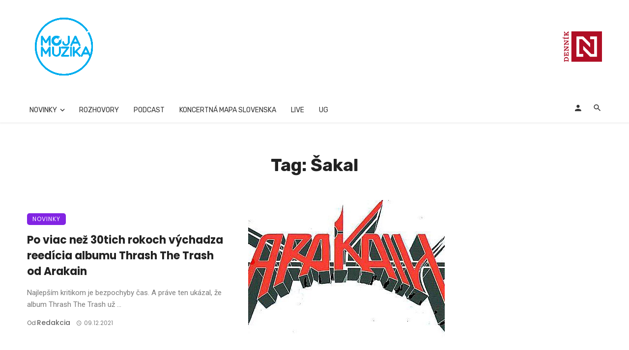

--- FILE ---
content_type: text/html; charset=UTF-8
request_url: https://mojamuzika.dennikn.sk/tag/sakal
body_size: 29794
content:
<!DOCTYPE html>
            <html lang="sk-SK">
            <head>
                <meta charset="UTF-8" />
            
                <meta name="viewport" content="width=device-width, initial-scale=1"/>
            
                <link rel="profile" href="//gmpg.org/xfn/11" />
            
                <!-- Schema meta -->
                
                <script type="application/javascript">var ajaxurl = "https://mojamuzika.dennikn.sk/wp-admin/admin-ajax.php"</script><meta name='robots' content='index, follow, max-image-preview:large, max-snippet:-1, max-video-preview:-1' />

	<!-- This site is optimized with the Yoast SEO plugin v26.6 - https://yoast.com/wordpress/plugins/seo/ -->
	<title>Archívy Šakal - Moja Muzika</title>
	<link rel="canonical" href="https://mojamuzika.dennikn.sk/tag/sakal" />
	<meta property="og:locale" content="sk_SK" />
	<meta property="og:type" content="article" />
	<meta property="og:title" content="Archívy Šakal - Moja Muzika" />
	<meta property="og:url" content="https://mojamuzika.dennikn.sk/tag/sakal" />
	<meta property="og:site_name" content="Moja Muzika" />
	<meta name="twitter:card" content="summary_large_image" />
	<script type="application/ld+json" class="yoast-schema-graph">{"@context":"https://schema.org","@graph":[{"@type":"CollectionPage","@id":"https://mojamuzika.dennikn.sk/tag/sakal","url":"https://mojamuzika.dennikn.sk/tag/sakal","name":"Archívy Šakal - Moja Muzika","isPartOf":{"@id":"https://mojamuzika.dennikn.sk/#website"},"primaryImageOfPage":{"@id":"https://mojamuzika.dennikn.sk/tag/sakal#primaryimage"},"image":{"@id":"https://mojamuzika.dennikn.sk/tag/sakal#primaryimage"},"thumbnailUrl":"https://mojamuzika.dennikn.sk/wp-content/uploads/2021/12/A-917222-1453569350-5570.jpeg.jpg","breadcrumb":{"@id":"https://mojamuzika.dennikn.sk/tag/sakal#breadcrumb"},"inLanguage":"sk-SK"},{"@type":"ImageObject","inLanguage":"sk-SK","@id":"https://mojamuzika.dennikn.sk/tag/sakal#primaryimage","url":"https://mojamuzika.dennikn.sk/wp-content/uploads/2021/12/A-917222-1453569350-5570.jpeg.jpg","contentUrl":"https://mojamuzika.dennikn.sk/wp-content/uploads/2021/12/A-917222-1453569350-5570.jpeg.jpg","width":490,"height":288},{"@type":"BreadcrumbList","@id":"https://mojamuzika.dennikn.sk/tag/sakal#breadcrumb","itemListElement":[{"@type":"ListItem","position":1,"name":"Domovská stránka","item":"https://mojamuzika.dennikn.sk/"},{"@type":"ListItem","position":2,"name":"Šakal"}]},{"@type":"WebSite","@id":"https://mojamuzika.dennikn.sk/#website","url":"https://mojamuzika.dennikn.sk/","name":"Moja Muzika","description":"Vaše hudobné informácie z prvej ruky...","publisher":{"@id":"https://mojamuzika.dennikn.sk/#organization"},"potentialAction":[{"@type":"SearchAction","target":{"@type":"EntryPoint","urlTemplate":"https://mojamuzika.dennikn.sk/?s={search_term_string}"},"query-input":{"@type":"PropertyValueSpecification","valueRequired":true,"valueName":"search_term_string"}}],"inLanguage":"sk-SK"},{"@type":"Organization","@id":"https://mojamuzika.dennikn.sk/#organization","name":"MojaMuzika","url":"https://mojamuzika.dennikn.sk/","logo":{"@type":"ImageObject","inLanguage":"sk-SK","@id":"https://mojamuzika.dennikn.sk/#/schema/logo/image/","url":"https://i1.wp.com/www.mojamuzika.sk/wp-content/uploads/2020/11/moja-muzika_logo-RGB.png?fit=1181%2C1181&ssl=1","contentUrl":"https://i1.wp.com/www.mojamuzika.sk/wp-content/uploads/2020/11/moja-muzika_logo-RGB.png?fit=1181%2C1181&ssl=1","width":1181,"height":1181,"caption":"MojaMuzika"},"image":{"@id":"https://mojamuzika.dennikn.sk/#/schema/logo/image/"},"sameAs":["https://www.facebook.com/mojamuzikask"]}]}</script>
	<!-- / Yoast SEO plugin. -->


<link rel="amphtml" href="https://mojamuzika.dennikn.sk/tag/sakal/amp" /><meta name="generator" content="AMP for WP 1.1.10"/><link rel='dns-prefetch' href='//www.googletagmanager.com' />
<link rel='dns-prefetch' href='//fonts.googleapis.com' />
<link rel='dns-prefetch' href='//pagead2.googlesyndication.com' />
<link rel='preconnect' href='https://fonts.gstatic.com' crossorigin />
<link rel="alternate" type="application/rss+xml" title="RSS kanál: Moja Muzika &raquo;" href="https://mojamuzika.dennikn.sk/feed" />
<link rel="alternate" type="application/rss+xml" title="RSS kanál komentárov webu Moja Muzika &raquo;" href="https://mojamuzika.dennikn.sk/comments/feed" />
<link rel="alternate" type="application/rss+xml" title="KRSS kanál tagu Moja Muzika &raquo; Šakal" href="https://mojamuzika.dennikn.sk/tag/sakal/feed" />
<style id='wp-img-auto-sizes-contain-inline-css' type='text/css'>
img:is([sizes=auto i],[sizes^="auto," i]){contain-intrinsic-size:3000px 1500px}
/*# sourceURL=wp-img-auto-sizes-contain-inline-css */
</style>
<style id='wp-emoji-styles-inline-css' type='text/css'>

	img.wp-smiley, img.emoji {
		display: inline !important;
		border: none !important;
		box-shadow: none !important;
		height: 1em !important;
		width: 1em !important;
		margin: 0 0.07em !important;
		vertical-align: -0.1em !important;
		background: none !important;
		padding: 0 !important;
	}
/*# sourceURL=wp-emoji-styles-inline-css */
</style>
<style id='wp-block-library-inline-css' type='text/css'>
:root{--wp-block-synced-color:#7a00df;--wp-block-synced-color--rgb:122,0,223;--wp-bound-block-color:var(--wp-block-synced-color);--wp-editor-canvas-background:#ddd;--wp-admin-theme-color:#007cba;--wp-admin-theme-color--rgb:0,124,186;--wp-admin-theme-color-darker-10:#006ba1;--wp-admin-theme-color-darker-10--rgb:0,107,160.5;--wp-admin-theme-color-darker-20:#005a87;--wp-admin-theme-color-darker-20--rgb:0,90,135;--wp-admin-border-width-focus:2px}@media (min-resolution:192dpi){:root{--wp-admin-border-width-focus:1.5px}}.wp-element-button{cursor:pointer}:root .has-very-light-gray-background-color{background-color:#eee}:root .has-very-dark-gray-background-color{background-color:#313131}:root .has-very-light-gray-color{color:#eee}:root .has-very-dark-gray-color{color:#313131}:root .has-vivid-green-cyan-to-vivid-cyan-blue-gradient-background{background:linear-gradient(135deg,#00d084,#0693e3)}:root .has-purple-crush-gradient-background{background:linear-gradient(135deg,#34e2e4,#4721fb 50%,#ab1dfe)}:root .has-hazy-dawn-gradient-background{background:linear-gradient(135deg,#faaca8,#dad0ec)}:root .has-subdued-olive-gradient-background{background:linear-gradient(135deg,#fafae1,#67a671)}:root .has-atomic-cream-gradient-background{background:linear-gradient(135deg,#fdd79a,#004a59)}:root .has-nightshade-gradient-background{background:linear-gradient(135deg,#330968,#31cdcf)}:root .has-midnight-gradient-background{background:linear-gradient(135deg,#020381,#2874fc)}:root{--wp--preset--font-size--normal:16px;--wp--preset--font-size--huge:42px}.has-regular-font-size{font-size:1em}.has-larger-font-size{font-size:2.625em}.has-normal-font-size{font-size:var(--wp--preset--font-size--normal)}.has-huge-font-size{font-size:var(--wp--preset--font-size--huge)}.has-text-align-center{text-align:center}.has-text-align-left{text-align:left}.has-text-align-right{text-align:right}.has-fit-text{white-space:nowrap!important}#end-resizable-editor-section{display:none}.aligncenter{clear:both}.items-justified-left{justify-content:flex-start}.items-justified-center{justify-content:center}.items-justified-right{justify-content:flex-end}.items-justified-space-between{justify-content:space-between}.screen-reader-text{border:0;clip-path:inset(50%);height:1px;margin:-1px;overflow:hidden;padding:0;position:absolute;width:1px;word-wrap:normal!important}.screen-reader-text:focus{background-color:#ddd;clip-path:none;color:#444;display:block;font-size:1em;height:auto;left:5px;line-height:normal;padding:15px 23px 14px;text-decoration:none;top:5px;width:auto;z-index:100000}html :where(.has-border-color){border-style:solid}html :where([style*=border-top-color]){border-top-style:solid}html :where([style*=border-right-color]){border-right-style:solid}html :where([style*=border-bottom-color]){border-bottom-style:solid}html :where([style*=border-left-color]){border-left-style:solid}html :where([style*=border-width]){border-style:solid}html :where([style*=border-top-width]){border-top-style:solid}html :where([style*=border-right-width]){border-right-style:solid}html :where([style*=border-bottom-width]){border-bottom-style:solid}html :where([style*=border-left-width]){border-left-style:solid}html :where(img[class*=wp-image-]){height:auto;max-width:100%}:where(figure){margin:0 0 1em}html :where(.is-position-sticky){--wp-admin--admin-bar--position-offset:var(--wp-admin--admin-bar--height,0px)}@media screen and (max-width:600px){html :where(.is-position-sticky){--wp-admin--admin-bar--position-offset:0px}}

/*# sourceURL=wp-block-library-inline-css */
</style><style id='global-styles-inline-css' type='text/css'>
:root{--wp--preset--aspect-ratio--square: 1;--wp--preset--aspect-ratio--4-3: 4/3;--wp--preset--aspect-ratio--3-4: 3/4;--wp--preset--aspect-ratio--3-2: 3/2;--wp--preset--aspect-ratio--2-3: 2/3;--wp--preset--aspect-ratio--16-9: 16/9;--wp--preset--aspect-ratio--9-16: 9/16;--wp--preset--color--black: #000000;--wp--preset--color--cyan-bluish-gray: #abb8c3;--wp--preset--color--white: #ffffff;--wp--preset--color--pale-pink: #f78da7;--wp--preset--color--vivid-red: #cf2e2e;--wp--preset--color--luminous-vivid-orange: #ff6900;--wp--preset--color--luminous-vivid-amber: #fcb900;--wp--preset--color--light-green-cyan: #7bdcb5;--wp--preset--color--vivid-green-cyan: #00d084;--wp--preset--color--pale-cyan-blue: #8ed1fc;--wp--preset--color--vivid-cyan-blue: #0693e3;--wp--preset--color--vivid-purple: #9b51e0;--wp--preset--gradient--vivid-cyan-blue-to-vivid-purple: linear-gradient(135deg,rgb(6,147,227) 0%,rgb(155,81,224) 100%);--wp--preset--gradient--light-green-cyan-to-vivid-green-cyan: linear-gradient(135deg,rgb(122,220,180) 0%,rgb(0,208,130) 100%);--wp--preset--gradient--luminous-vivid-amber-to-luminous-vivid-orange: linear-gradient(135deg,rgb(252,185,0) 0%,rgb(255,105,0) 100%);--wp--preset--gradient--luminous-vivid-orange-to-vivid-red: linear-gradient(135deg,rgb(255,105,0) 0%,rgb(207,46,46) 100%);--wp--preset--gradient--very-light-gray-to-cyan-bluish-gray: linear-gradient(135deg,rgb(238,238,238) 0%,rgb(169,184,195) 100%);--wp--preset--gradient--cool-to-warm-spectrum: linear-gradient(135deg,rgb(74,234,220) 0%,rgb(151,120,209) 20%,rgb(207,42,186) 40%,rgb(238,44,130) 60%,rgb(251,105,98) 80%,rgb(254,248,76) 100%);--wp--preset--gradient--blush-light-purple: linear-gradient(135deg,rgb(255,206,236) 0%,rgb(152,150,240) 100%);--wp--preset--gradient--blush-bordeaux: linear-gradient(135deg,rgb(254,205,165) 0%,rgb(254,45,45) 50%,rgb(107,0,62) 100%);--wp--preset--gradient--luminous-dusk: linear-gradient(135deg,rgb(255,203,112) 0%,rgb(199,81,192) 50%,rgb(65,88,208) 100%);--wp--preset--gradient--pale-ocean: linear-gradient(135deg,rgb(255,245,203) 0%,rgb(182,227,212) 50%,rgb(51,167,181) 100%);--wp--preset--gradient--electric-grass: linear-gradient(135deg,rgb(202,248,128) 0%,rgb(113,206,126) 100%);--wp--preset--gradient--midnight: linear-gradient(135deg,rgb(2,3,129) 0%,rgb(40,116,252) 100%);--wp--preset--font-size--small: 13px;--wp--preset--font-size--medium: 20px;--wp--preset--font-size--large: 36px;--wp--preset--font-size--x-large: 42px;--wp--preset--spacing--20: 0.44rem;--wp--preset--spacing--30: 0.67rem;--wp--preset--spacing--40: 1rem;--wp--preset--spacing--50: 1.5rem;--wp--preset--spacing--60: 2.25rem;--wp--preset--spacing--70: 3.38rem;--wp--preset--spacing--80: 5.06rem;--wp--preset--shadow--natural: 6px 6px 9px rgba(0, 0, 0, 0.2);--wp--preset--shadow--deep: 12px 12px 50px rgba(0, 0, 0, 0.4);--wp--preset--shadow--sharp: 6px 6px 0px rgba(0, 0, 0, 0.2);--wp--preset--shadow--outlined: 6px 6px 0px -3px rgb(255, 255, 255), 6px 6px rgb(0, 0, 0);--wp--preset--shadow--crisp: 6px 6px 0px rgb(0, 0, 0);}:where(.is-layout-flex){gap: 0.5em;}:where(.is-layout-grid){gap: 0.5em;}body .is-layout-flex{display: flex;}.is-layout-flex{flex-wrap: wrap;align-items: center;}.is-layout-flex > :is(*, div){margin: 0;}body .is-layout-grid{display: grid;}.is-layout-grid > :is(*, div){margin: 0;}:where(.wp-block-columns.is-layout-flex){gap: 2em;}:where(.wp-block-columns.is-layout-grid){gap: 2em;}:where(.wp-block-post-template.is-layout-flex){gap: 1.25em;}:where(.wp-block-post-template.is-layout-grid){gap: 1.25em;}.has-black-color{color: var(--wp--preset--color--black) !important;}.has-cyan-bluish-gray-color{color: var(--wp--preset--color--cyan-bluish-gray) !important;}.has-white-color{color: var(--wp--preset--color--white) !important;}.has-pale-pink-color{color: var(--wp--preset--color--pale-pink) !important;}.has-vivid-red-color{color: var(--wp--preset--color--vivid-red) !important;}.has-luminous-vivid-orange-color{color: var(--wp--preset--color--luminous-vivid-orange) !important;}.has-luminous-vivid-amber-color{color: var(--wp--preset--color--luminous-vivid-amber) !important;}.has-light-green-cyan-color{color: var(--wp--preset--color--light-green-cyan) !important;}.has-vivid-green-cyan-color{color: var(--wp--preset--color--vivid-green-cyan) !important;}.has-pale-cyan-blue-color{color: var(--wp--preset--color--pale-cyan-blue) !important;}.has-vivid-cyan-blue-color{color: var(--wp--preset--color--vivid-cyan-blue) !important;}.has-vivid-purple-color{color: var(--wp--preset--color--vivid-purple) !important;}.has-black-background-color{background-color: var(--wp--preset--color--black) !important;}.has-cyan-bluish-gray-background-color{background-color: var(--wp--preset--color--cyan-bluish-gray) !important;}.has-white-background-color{background-color: var(--wp--preset--color--white) !important;}.has-pale-pink-background-color{background-color: var(--wp--preset--color--pale-pink) !important;}.has-vivid-red-background-color{background-color: var(--wp--preset--color--vivid-red) !important;}.has-luminous-vivid-orange-background-color{background-color: var(--wp--preset--color--luminous-vivid-orange) !important;}.has-luminous-vivid-amber-background-color{background-color: var(--wp--preset--color--luminous-vivid-amber) !important;}.has-light-green-cyan-background-color{background-color: var(--wp--preset--color--light-green-cyan) !important;}.has-vivid-green-cyan-background-color{background-color: var(--wp--preset--color--vivid-green-cyan) !important;}.has-pale-cyan-blue-background-color{background-color: var(--wp--preset--color--pale-cyan-blue) !important;}.has-vivid-cyan-blue-background-color{background-color: var(--wp--preset--color--vivid-cyan-blue) !important;}.has-vivid-purple-background-color{background-color: var(--wp--preset--color--vivid-purple) !important;}.has-black-border-color{border-color: var(--wp--preset--color--black) !important;}.has-cyan-bluish-gray-border-color{border-color: var(--wp--preset--color--cyan-bluish-gray) !important;}.has-white-border-color{border-color: var(--wp--preset--color--white) !important;}.has-pale-pink-border-color{border-color: var(--wp--preset--color--pale-pink) !important;}.has-vivid-red-border-color{border-color: var(--wp--preset--color--vivid-red) !important;}.has-luminous-vivid-orange-border-color{border-color: var(--wp--preset--color--luminous-vivid-orange) !important;}.has-luminous-vivid-amber-border-color{border-color: var(--wp--preset--color--luminous-vivid-amber) !important;}.has-light-green-cyan-border-color{border-color: var(--wp--preset--color--light-green-cyan) !important;}.has-vivid-green-cyan-border-color{border-color: var(--wp--preset--color--vivid-green-cyan) !important;}.has-pale-cyan-blue-border-color{border-color: var(--wp--preset--color--pale-cyan-blue) !important;}.has-vivid-cyan-blue-border-color{border-color: var(--wp--preset--color--vivid-cyan-blue) !important;}.has-vivid-purple-border-color{border-color: var(--wp--preset--color--vivid-purple) !important;}.has-vivid-cyan-blue-to-vivid-purple-gradient-background{background: var(--wp--preset--gradient--vivid-cyan-blue-to-vivid-purple) !important;}.has-light-green-cyan-to-vivid-green-cyan-gradient-background{background: var(--wp--preset--gradient--light-green-cyan-to-vivid-green-cyan) !important;}.has-luminous-vivid-amber-to-luminous-vivid-orange-gradient-background{background: var(--wp--preset--gradient--luminous-vivid-amber-to-luminous-vivid-orange) !important;}.has-luminous-vivid-orange-to-vivid-red-gradient-background{background: var(--wp--preset--gradient--luminous-vivid-orange-to-vivid-red) !important;}.has-very-light-gray-to-cyan-bluish-gray-gradient-background{background: var(--wp--preset--gradient--very-light-gray-to-cyan-bluish-gray) !important;}.has-cool-to-warm-spectrum-gradient-background{background: var(--wp--preset--gradient--cool-to-warm-spectrum) !important;}.has-blush-light-purple-gradient-background{background: var(--wp--preset--gradient--blush-light-purple) !important;}.has-blush-bordeaux-gradient-background{background: var(--wp--preset--gradient--blush-bordeaux) !important;}.has-luminous-dusk-gradient-background{background: var(--wp--preset--gradient--luminous-dusk) !important;}.has-pale-ocean-gradient-background{background: var(--wp--preset--gradient--pale-ocean) !important;}.has-electric-grass-gradient-background{background: var(--wp--preset--gradient--electric-grass) !important;}.has-midnight-gradient-background{background: var(--wp--preset--gradient--midnight) !important;}.has-small-font-size{font-size: var(--wp--preset--font-size--small) !important;}.has-medium-font-size{font-size: var(--wp--preset--font-size--medium) !important;}.has-large-font-size{font-size: var(--wp--preset--font-size--large) !important;}.has-x-large-font-size{font-size: var(--wp--preset--font-size--x-large) !important;}
/*# sourceURL=global-styles-inline-css */
</style>

<style id='classic-theme-styles-inline-css' type='text/css'>
/*! This file is auto-generated */
.wp-block-button__link{color:#fff;background-color:#32373c;border-radius:9999px;box-shadow:none;text-decoration:none;padding:calc(.667em + 2px) calc(1.333em + 2px);font-size:1.125em}.wp-block-file__button{background:#32373c;color:#fff;text-decoration:none}
/*# sourceURL=/wp-includes/css/classic-themes.min.css */
</style>
<link rel='stylesheet' id='bootstrap-css' href='https://mojamuzika.dennikn.sk/wp-content/themes/ceris/css/vendors/bootstrap.css?ver=6.9' type='text/css' media='all' />
<link rel='stylesheet' id='flickity-css' href='https://mojamuzika.dennikn.sk/wp-content/themes/ceris/css/vendors/flickity.css?ver=6.9' type='text/css' media='all' />
<link rel='stylesheet' id='fotorama-css' href='https://mojamuzika.dennikn.sk/wp-content/themes/ceris/css/vendors/fotorama.css?ver=6.9' type='text/css' media='all' />
<link rel='stylesheet' id='magnific-css' href='https://mojamuzika.dennikn.sk/wp-content/themes/ceris/css/vendors/magnific.css?ver=6.9' type='text/css' media='all' />
<link rel='stylesheet' id='perfect-scrollbar-css' href='https://mojamuzika.dennikn.sk/wp-content/themes/ceris/css/vendors/perfect-scrollbar.css?ver=6.9' type='text/css' media='all' />
<link rel='stylesheet' id='ceris-style-css' href='https://mojamuzika.dennikn.sk/wp-content/themes/ceris/css/style.css?ver=6.9' type='text/css' media='all' />
<style id='ceris-style-inline-css' type='text/css'>
.header-1 .header-main, 
                                        .header-2 .header-main, 
                                        .header-3 .site-header, 
                                        .header-4 .navigation-bar,
                                        .header-5 .navigation-bar,
                                        .header-6 .navigation-bar,
                                        .header-7 .header-main,
                                        .header-8 .header-main,
                                        .header-9 .site-header, 
                                        .header-10 .navigation-bar,
                                        .header-11 .navigation-bar,
                                        .header-13 .navigation-bar,
                                        .header-14 .header-main, 
                                        .header-14 .header-bg-main-color, 
                                        .header-15 .header-main,
                                        .header-16 .navigation-bar,
                                        .header-17 .navigation-bar,
                                        .header-18 .navigation-bar,
                                        .header-12 .header-main
                                        {background: #ffffff;}::selection {color: #FFF; background: #3545EE;}::-webkit-selection {color: #FFF; background: #3545EE;}.scroll-count-percent .progress__value {stroke: #3545EE;}  .ceris-feature-i .sub-posts .block-heading__view-all a, .atbs-ceris-carousel.atbs-ceris-carousel-post-vertical .owl-prev, .atbs-ceris-carousel.atbs-ceris-carousel-post-vertical .owl-next, .post--overlay-back-face .button__readmore:hover i, .post--vertical-has-media .list-index, .navigation--main .sub-menu li:hover>a, .infinity-single-trigger:before, .ceris-icon-load-infinity-single:before, .atbs-article-reactions .atbs-reactions-content.active .atbs-reaction-count, .atbs-article-reactions .atbs-reactions-content:active .atbs-reaction-count, .post-slider-text-align-center .owl-carousel .owl-prev, .post-slider-text-align-center .owl-carousel .owl-next, .ceris-category-tiles .owl-carousel .owl-prev, .ceris-category-tiles .owl-carousel .owl-next, 
                                    a.block-heading__secondary, .atbs-ceris-pagination a.btn-default, 
                                    .atbs-ceris-pagination a.btn-default:active, 
                                    .atbs-ceris-pagination a.btn-default:hover, 
                                    .atbs-ceris-pagination a.btn-default:focus, 
                                    .atbs-ceris-search-full .result-default, 
                                    .atbs-ceris-search-full .result-default .search-module-heading, 
                                    .search-module-heading, .atbs-ceris-post--grid-c-update .atbs-ceris-carousel.nav-circle .owl-prev, .single .entry-meta .entry-author__name, .pagination-circle .atbs-ceris-pagination__item.atbs-ceris-pagination__item-next:hover,
                                    .pagination-circle .atbs-ceris-pagination__item.atbs-ceris-pagination__item-prev:hover, 
                                    .atbs-ceris-video-has-post-list .main-post .post-type-icon, .widget-subscribe .subscribe-form__fields button, 
                                    .list-index, a, a:hover, a:focus, a:active, .color-primary, .site-title, 
                                    .entry-tags ul > li > a:hover, .social-share-label, .ceris-single .single-header--top .entry-author__name, .atbs-ceris-widget-indexed-posts-b .posts-list > li .post__title:after, .posts-navigation .post:hover .posts-navigation__label,
                                    .posts-navigation .post:hover .post__title, .sticky-ceris-post .cerisStickyMark i, .typography-copy blockquote:before, .comment-content blockquote:before, .listing--list-large .post__readmore:hover .readmore__text,
                                    .post--horizontal-reverse-big.post--horizontal-reverse-big__style-3 .post__readmore .readmore__text:hover, .reviews-score-average, .star-item.star-full i:before,
                                    .wc-block-grid__product-rating .star-rating span:before, .wc-block-grid__product-rating .wc-block-grid__product-rating__stars span:before
            {color: #3545EE;}.ceris-grid-j .icon-has-animation .btn-play-left-not-center.post-type-icon:after, div.wpforms-container-full .wpforms-form button[type=submit], div.wpforms-container-full .wpforms-form button[type=submit]:hover{background-color: #3545EE;} .ceris-grid-j .btn-play-left-not-center .circle, .scroll-count-percent .btn-bookmark-icon .bookmark-status-saved path {fill: #3545EE;} .infinity-single-trigger:before, .ceris-grid-j .btn-play-left-not-center .g-path path{fill: #fff;}@media(max-width: 768px) {.ceris-grid-j .icon-has-animation .btn-play-left-not-center.post-type-icon:after{background-color: #fff;} }@media(max-width: 768px) {.ceris-grid-j .btn-play-left-not-center .circle{fill: #fff;} } @media(max-width: 768px) {.ceris-grid-j .btn-play-left-not-center .g-path path{fill: #000;} }@media(max-width: 768px) {.ceris-module-video .post-list-no-thumb-3i .posts-no-thumb .post-type-icon:after{background-color: #3545EE;} }@media(max-width: 768px) {.ceris-module-video .post-list-no-thumb-3i .list-item .posts-no-thumb:hover .post-type-icon:after{background-color: #fff;} }@media(max-width: 768px) {.ceris-module-video .post-list-no-thumb-3i .list-item:first-child .posts-no-thumb:hover .post-type-icon:after{background-color: #fff;} }@media(max-width: 768px) {.ceris-module-video .post-list-no-thumb-3i:hover .list-item:first-child .posts-no-thumb .post-type-icon:after{background-color: #3545EE;} }@media(max-width: 768px) {.ceris-module-video .post-list-no-thumb-3i .list-item:first-child .posts-no-thumb:hover .post-type-icon:after{background-color: #fff;} }@media (max-width: 380px){.featured-slider-d .owl-carousel .owl-dot.active span{background-color: #3545EE;}}.g-path path {fill: #000;} .circle{fill: #fff;}@media(max-width: 576px) {.atbs-ceris-post--vertical-3i-row .post--vertical .post__cat{background-color: #3545EE;} }.atbs-article-reactions .atbs-reactions-content:hover{
                border-color: rgba(53, 69, 238,0.3);
            } .post-no-thumb-height-default:hover{
                box-shadow: 0 45px 25px -20px rgba(53, 69, 238,0.27);
            } .ceris-feature-h .owl-item.active .post--overlay-height-275 .post__thumb--overlay.post__thumb:after{
                background-color: rgba(53, 69, 238,0.8);
            } .post-list-no-thumb-3i .list-item:first-child:hover:before, .post-list-no-thumb-3i .list-item:hover:before{
                background-color: rgba(53, 69, 238, 0.4);
            } .ceris-grid-carousel-d .owl-stage .post--card-overlay-middle-has-hidden-content:hover .post__thumb--overlay.post__thumb:after, .ceris-grid-carousel-d .owl-stage .owl-item.active.center .post--card-overlay-middle-has-hidden-content:hover .post__thumb--overlay.post__thumb:after{
                -webkit-box-shadow: 0px 20px 27px 0 rgba(53, 69, 238,0.2);
                box-shadow: 0px 20px 27px 0 rgba(53, 69, 238,0.2);
            } @media(min-width:992px){
                                .post--overlay-hover-effect .post__thumb--overlay.post__thumb:after{
                                    background-color: #3545EE;
                                }
            }.atbs-ceris-block__aside-left .banner__button, .ceris-feature-k .atbs-ceris-carousel-nav-custom-holder .owl-prev:hover, .ceris-feature-k .atbs-ceris-carousel-nav-custom-holder .owl-next:hover, .ceris-feature-k .atbs-ceris-block__inner::before, .ceris-feature-i .atbs-ceris-carousel-nav-custom-holder .owl-prev:hover, .ceris-feature-i .atbs-ceris-carousel-nav-custom-holder .owl-next:hover, .ceris-feature-j .sub-posts .atbs-ceris-carousel-nav-custom-holder .owl-prev:hover, .ceris-feature-j .sub-posts .atbs-ceris-carousel-nav-custom-holder .owl-next:hover, .ceris-feature-h .owl-item.active + .owl-item.active .post--overlay-height-275 .post__cat-has-line:before, .atbs-ceris-carousel.atbs-ceris-carousel-post-vertical .owl-prev:hover, .atbs-ceris-carousel.atbs-ceris-carousel-post-vertical .owl-next:hover, .ceris-feature-f .button__readmore--round:hover i, .post--overlay-hover-effect .post__text-backface .post__readmore .button__readmore:hover,
             
             .post--overlay-hover-effect.post--overlay-bottom,
              .post--overlay-back-face,
              .pagination-circle .atbs-ceris-pagination__item:not(.atbs-ceris-pagination__dots):hover, .open-sub-col, .atbs-ceris-posts-feature-a-update .atbs-ceris-carousel.nav-circle .owl-prev:hover,
            .atbs-ceris-posts-feature-a-update .atbs-ceris-carousel.nav-circle .owl-next:hover, .owl-carousel.button--dots-center-nav .owl-prev:hover, .owl-carousel.button--dots-center-nav .owl-next:hover, .section-has-subscribe-no-border > .btn:focus, .section-has-subscribe-no-border > .btn:active, .section-has-subscribe-no-border > *:hover, .widget-slide .atbs-ceris-carousel .owl-dot.active span, .featured-slider-e .owl-carousel .owl-prev:hover, .featured-slider-e .owl-carousel .owl-next:hover, .post--horizontal-hasbackground.post:hover, .post-slider-text-align-center .owl-carousel .owl-prev:hover, .post-slider-text-align-center .owl-carousel .owl-next:hover, .atbs-ceris-pagination [class*='js-ajax-load-']:active, .atbs-ceris-pagination [class*='js-ajax-load-']:hover, .atbs-ceris-pagination [class*='js-ajax-load-']:focus, .atbs-ceris-widget-indexed-posts-a .posts-list>li .post__thumb:after, .post-list-no-thumb-3i:hover .list-item:first-child .post__cat:before, .header-17 .btn-subscribe-theme, .header-13 .btn-subscribe-theme, .header-16 .offcanvas-menu-toggle.navigation-bar-btn, .atbs-ceris-widget-posts-list.atbs-ceris-widget-posts-list-overlay-first ul:hover li.active .post--overlay .post__cat:before, .dots-circle .owl-dot.active span, .atbs-ceris-search-full .popular-tags .entry-tags ul > li > a, .atbs-ceris-search-full .form-control, .atbs-ceris-post--grid-g-update .post-grid-carousel .owl-dot.active span, .nav-row-circle .owl-prev:hover, .nav-row-circle .owl-next:hover, .post--grid--2i_row .post-no-thumb-title-line, .atbs-ceris-post--grid-d-update .post-no-thumb-title-line, .atbs-ceris-posts-feature .post-sub .list-item:hover .post__cat:before, .atbs-ceris-post--grid-c-update .post-main .owl-item.active + .owl-item.active .post__cat:before, .atbs-ceris-post--grid-c-update .atbs-ceris-carousel.nav-circle .owl-next, .atbs-ceris-post--grid-c-update .post-main .owl-item.active .post-no-thumb-title-line, .post-no-thumb-height-default:hover, .carousel-dots-count-number .owl-dot.active span, .header-16 .btn-subscribe-theme, .header-14 .btn-subscribe-theme, .header-11 .btn-subscribe-theme, .atbs-ceris-pagination [class*='js-ajax-load-'], .atbs-ceris-post--overlay-first-big .post--overlay:hover .background-img:after, .post-list-no-thumb-3i .list-item:hover, .post__cat-has-line:before, .category-tile__name, .cat-0.cat-theme-bg.cat-theme-bg, .primary-bg-color, .navigation--main > li > a:before, .atbs-ceris-pagination__item-current, .atbs-ceris-pagination__item-current:hover, 
            .atbs-ceris-pagination__item-current:focus, .atbs-ceris-pagination__item-current:active, .atbs-ceris-pagination--next-n-prev .atbs-ceris-pagination__links a:last-child .atbs-ceris-pagination__item,
            .subscribe-form__fields input[type='submit'], .has-overlap-bg:before, .post__cat--bg, a.post__cat--bg, .entry-cat--bg, a.entry-cat--bg, 
            .comments-count-box, .atbs-ceris-widget--box .widget__title, 
            .widget_calendar td a:before, .widget_calendar #today, .widget_calendar #today a, .entry-action-btn, .posts-navigation__label:before, 
            .comment-form .form-submit input[type='submit'], .atbs-ceris-carousel-dots-b .swiper-pagination-bullet-active,
             .site-header--side-logo .header-logo:not(.header-logo--mobile), .list-square-bullet > li > *:before, .list-square-bullet-exclude-first > li:not(:first-child) > *:before,
             .btn-primary, .btn-primary:active, .btn-primary:focus, .btn-primary:hover, 
             .btn-primary.active.focus, .btn-primary.active:focus, .btn-primary.active:hover, .btn-primary:active.focus, .btn-primary:active:focus, .btn-primary:active:hover, .header-10 .navigation--main > li > a:before, 
             .atbs-ceris-feature-slider .post__readmore, .atbs-ceris-grid-carousel .atbs-ceris-carousel .owl-dot:last-child.active span, .atbs-ceris-grid-carousel .atbs-ceris-carousel .owl-dot.active span,  
             .atbs-ceris-post-slide-has-list .atbs-ceris-post-slide-text-center .atbs-ceris-carousel .owl-dot.active span, 
             .pagination-circle .atbs-ceris-pagination__item:hover, .pagination-circle .atbs-ceris-pagination__item.atbs-ceris-pagination__item-current, .social-share-label:before, .social-share ul li a svg:hover, 
             .comment-form .form-submit input[type='submit'], input[type='button']:not(.btn), input[type='reset']:not(.btn), input[type='submit']:not(.btn), .form-submit input, 
             .comment-form .form-submit input[type='submit']:active, .comment-form .form-submit input[type='submit']:focus, .comment-form .form-submit input[type='submit']:hover,
             .reviews-rating .rating-form .rating-submit, .reviews-rating .rating-form .rating-submit:hover, .ceris-bookmark-page-notification,
             .rating-star, .score-item .score-percent, .ceris-grid-w .post-slide .owl-carousel, .widget-subscribe .widget-subscribe__inner,
             .ceris-grid-carousel-d .owl-stage .post--card-overlay-middle-has-hidden-content:hover .post__thumb--overlay.post__thumb:after, .ceris-grid-carousel-d .owl-stage .owl-item.active.center .post--card-overlay-middle-has-hidden-content:hover .post__thumb--overlay.post__thumb:after,
             .post--vertical-thumb-70-background .button__readmore--outline:hover i, .atbs-ceris-search-full--result .atbs-ceris-pagination .btn,
             .atbs-ceris-posts-feature-c-update.ceris-light-mode .owl-carousel .owl-prev:hover, .atbs-ceris-posts-feature-c-update.ceris-light-mode .owl-carousel .owl-next:hover,
             .editor-styles-wrapper .wc-block-grid__products .wc-block-grid__product .wc-block-grid__product-onsale, .wc-block-grid__product-onsale,
             .header-current-reading-article .current-reading-article-label,
             #cookie-notice .cn-button, .atbs-ceris-widget-posts-list.atbs-ceris-widget-posts-list-overlay-first .posts-list:hover li.active  .post__cat:before,
             .ceris-mobile-share-socials ul li:hover a, .ceris-admin-delete-review
            {background-color: #3545EE;}.site-header--skin-4 .navigation--main > li > a:before
            {background-color: #3545EE !important;}@media(max-width: 767px){
                .atbs-ceris-post--grid-c-update .atbs-ceris-carousel.nav-circle .owl-prev,
                .atbs-ceris-post--grid-c-update .atbs-ceris-carousel.nav-circle .owl-next{
                        color: #3545EE !important;
                    }
                }.post-score-hexagon .hexagon-svg g path
            {fill: #3545EE;}.ceris-feature-k .atbs-ceris-carousel-nav-custom-holder .owl-prev:hover, .ceris-feature-k .atbs-ceris-carousel-nav-custom-holder .owl-next:hover, .ceris-feature-i .atbs-ceris-carousel-nav-custom-holder .owl-prev:hover, .ceris-feature-i .atbs-ceris-carousel-nav-custom-holder .owl-next:hover, .ceris-feature-j .sub-posts .atbs-ceris-carousel-nav-custom-holder .owl-prev:hover, .ceris-feature-j .sub-posts .atbs-ceris-carousel-nav-custom-holder .owl-next:hover, .post--overlay-line-top-hover:hover::after, .ceris-feature-f .button__readmore--round:hover i, .post--overlay-hover-effect .post__text-backface .post__readmore .button__readmore:hover, .ceris-about-module .about__content, .atbs-ceris-posts-feature-a-update .atbs-ceris-carousel.nav-circle .owl-prev:hover,
            .atbs-ceris-posts-feature-a-update .atbs-ceris-carousel.nav-circle .owl-next:hover, .owl-carousel.button--dots-center-nav .owl-prev:hover, .owl-carousel.button--dots-center-nav .owl-next:hover, .atbs-article-reactions .atbs-reactions-content.active, .atbs-ceris-pagination [class*='js-ajax-load-']:active, .atbs-ceris-pagination [class*='js-ajax-load-']:hover, .atbs-ceris-pagination [class*='js-ajax-load-']:focus, .atbs-ceris-search-full--result .atbs-ceris-pagination .btn, .atbs-ceris-pagination [class*='js-ajax-load-'], .comment-form .form-submit input[type='submit'], .form-submit input:hover, .comment-form .form-submit input[type='submit']:active, .comment-form .form-submit input[type='submit']:focus, .comment-form .form-submit input[type='submit']:hover, .has-overlap-frame:before, .atbs-ceris-gallery-slider .fotorama__thumb-border, .bypostauthor > .comment-body .comment-author > img,
            .post--vertical-thumb-70-background .button__readmore--outline:hover i, .block-heading.block-heading--style-7,
            .atbs-ceris-posts-feature-c-update.ceris-light-mode .owl-carousel .owl-prev:hover,
            .atbs-ceris-posts-feature-c-update.ceris-light-mode .owl-carousel .owl-next:hover,
            .ceris-mobile-share-socials ul li:hover a,
            .wc-block-grid__product .wp-block-button__link:hover
            {border-color: #3545EE;}.atbs-ceris-pagination--next-n-prev .atbs-ceris-pagination__links a:last-child .atbs-ceris-pagination__item:after, .typography-copy blockquote, .comment-content blockquote
            {border-left-color: #3545EE;}.comments-count-box:before, .bk-preload-wrapper:after
            {border-top-color: #3545EE;}.bk-preload-wrapper:after
            {border-bottom-color: #3545EE;}.navigation--offcanvas li > a:after
            {border-right-color: #3545EE;}.post--single-cover-gradient .single-header
            {
                background-image: -webkit-linear-gradient( bottom , #3545EE 0%, rgba(252, 60, 45, 0.7) 50%, rgba(252, 60, 45, 0) 100%);
                background-image: linear-gradient(to top, #3545EE 0%, rgba(252, 60, 45, 0.7) 50%, rgba(252, 60, 45, 0) 100%);
            }@media (max-width: 576px){
                .atbs-ceris-posts-feature .post-sub .list-item:nth-child(2), .atbs-ceris-posts-feature .post-sub .list-item:not(:nth-child(2)) .post__cat-has-line:before {
                    background-color: #3545EE;
                }
            }
                .ceris-feature-k .atbs-ceris-block__inner::before{
                    box-shadow: 
                    -210px 0 1px #3545EE, -180px 0 1px #3545EE, -150px 0 1px #3545EE, -120px 0 1px #3545EE, -90px 0 1px #3545EE, -60px 0 1px #3545EE, -30px 0 1px #3545EE, 30px 0 1px #3545EE, 60px 0 1px #3545EE,
                -210px 30px 1px #3545EE, -180px 30px 1px #3545EE, -150px 30px 1px #3545EE, -120px 30px 1px #3545EE, -90px 30px 1px #3545EE, -60px 30px 1px #3545EE, -30px 30px 1px #3545EE, 0 30px 1px #3545EE, 30px 30px 1px #3545EE, 60px 30px 1px #3545EE,
                -210px 60px 1px #3545EE, -180px 60px 1px #3545EE, -150px 60px 1px #3545EE, -120px 60px 1px #3545EE, -90px 60px 1px #3545EE, -60px 60px 1px #3545EE, -30px 60px 1px #3545EE, 0 60px 1px #3545EE, 30px 60px 1px #3545EE, 60px 60px 1px #3545EE,
                -210px 90px 1px #3545EE, -180px 90px 1px #3545EE, -150px 90px 1px #3545EE, -120px 90px 1px #3545EE, -90px 90px 1px #3545EE, -60px 90px 1px #3545EE, -30px 90px 1px #3545EE, 0 90px 1px #3545EE, 30px 90px 1px #3545EE, 60px 90px 1px #3545EE,
                -210px 120px 1px #3545EE, -180px 120px 1px #3545EE, -150px 120px 1px #3545EE, -120px 120px 1px #3545EE, -90px 120px 1px #3545EE, -60px 120px 1px #3545EE, -30px 120px 1px #3545EE, 0 120px 1px #3545EE, 30px 120px 1px #3545EE, 60px 120px 1px #3545EE,
                -210px 150px 1px #3545EE, -180px 150px 1px #3545EE, -150px 150px 1px #3545EE, -120px 150px 1px #3545EE, -90px 150px 1px #3545EE, -60px 150px 1px #3545EE, -30px 150px 1px #3545EE, 0 150px 1px #3545EE, 30px 150px 1px #3545EE, 60px 150px 1px #3545EE,
                -210px 180px 1px #3545EE, -180px 180px 1px #3545EE, -150px 180px 1px #3545EE, -120px 180px 1px #3545EE, -90px 180px 1px #3545EE, -60px 180px 1px #3545EE, -30px 180px 1px #3545EE, 0 180px 1px #3545EE, 30px 180px 1px #3545EE, 60px 180px 1px #3545EE,
                -210px 210px 1px #3545EE, -180px 210px 1px #3545EE, -150px 210px 1px #3545EE, -120px 210px 1px #3545EE, -90px 210px 1px #3545EE, -60px 210px 1px #3545EE, -30px 210px 1px #3545EE, 0 210px 1px #3545EE, 30px 210px 1px #3545EE, 60px 210px 1px #3545EE,
                -210px 240px 1px #3545EE, -180px 240px 1px #3545EE, -150px 240px 1px #3545EE, -120px 240px 1px #3545EE, -90px 240px 1px #3545EE, -60px 240px 1px #3545EE, -30px 240px 1px #3545EE, 0 240px 1px #3545EE, 30px 240px 1px #3545EE, 60px 240px 1px #3545EE,
                -210px 270px 1px #3545EE, -180px 270px 1px #3545EE, -150px 270px 1px #3545EE, -120px 270px 1px #3545EE, -90px 270px 1px #3545EE, -60px 270px 1px #3545EE, -30px 270px 1px #3545EE, 0 270px 1px #3545EE, 30px 270px 1px #3545EE, 60px 270px 1px #3545EE
                
                }
            atbs-ceris-video-box__playlist .is-playing .post__thumb:after { content: 'Now playing'; }.cat-3700 .cat-theme, 
                                        .cat-3700.cat-theme.cat-theme, 
                                        .cat-3700 a:hover .cat-icon,
                                        .archive.category-3700 .block-heading .block-heading__title
                    {color: #dd3333 !important;}.cat-3700 .cat-theme-bg,
                                        .cat-3700.cat-theme-bg.cat-theme-bg,
                                        .navigation--main > li.menu-item-cat-3700 > a:before,
                                        .cat-3700.post--featured-a .post__text:before,
                                        .atbs-ceris-carousel-b .cat-3700 .post__text:before,
                                        .cat-3700 .has-overlap-bg:before,
                                        .cat-3700.post--content-overlap .overlay-content__inner:before,
                                        .cat-3700.post__cat-has-line:before,
                                        .cat-3700 .category-tile__name,
                                        .archive.category-3700 .block-heading.block-heading--style-1 .block-heading__title,
                                        .archive.category-3700 .block-heading.block-heading--style-2 .block-heading__title,
                                        .archive.category-3700 .block-heading.block-heading--style-3 .block-heading__title,
                                        .archive.category-3700 .block-heading.block-heading--style-9 .block-heading__title,
                                        .archive.category-3700 .block-heading.block-heading--style-9 .block-heading__title,
                                        .atbs-ceris-posts-feature .post-sub .list-item:hover a.post__cat.cat-3700:before, 
                                        .atbs-ceris-widget-posts-list.atbs-ceris-widget-posts-list-overlay-first .posts-list:hover li.active  .post__cat.cat-3700:before
                    {background-color: #dd3333 !important;}@media(max-width: 576px ){
                                            .atbs-ceris-posts-feature .post-sub .list-item:not(:nth-child(2)) a.post__cat.cat-3700:before
                                            {
                                                background-color: #dd3333 !important;
                                            } 
                                        }
                    .cat-3700 .cat-theme-border,
                                        .cat-3700.cat-theme-border.cat-theme-border,
                                        .atbs-ceris-featured-block-a .main-post.cat-3700:before,
                                        .cat-3700 .category-tile__inner:before,
                                        .cat-3700 .has-overlap-frame:before,
                                        .navigation--offcanvas li.menu-item-cat-3700 > a:after,
                                        .atbs-ceris-featured-block-a .main-post:before,
                                        .archive.category-3700 .block-heading.block-heading--style-1:after,
                                        .archive.category-3700 .block-heading.block-heading--style-2:after,
                                        .archive.category-3700 .block-heading.block-heading--style-3:after,
                                        .archive.category-3700 .block-heading.block-heading--style-7 .block-heading__title:before,
                                        .archive.category-3700 .block-heading.block-heading--style-11
                    {border-color: #dd3333 !important;}.archive.category-3700 .block-heading.block-heading--style-9 .block-heading__title:after
                    {border-top-color: #dd3333 !important;}.post--single-cover-gradient.cat-3700 .single-header
                    {
                    background-image: -webkit-linear-gradient( bottom , #dd3333 0%, rgba(25, 79, 176, 0.7) 50%, rgba(25, 79, 176, 0) 100%);
                    background-image: linear-gradient(to top, #dd3333 0%, rgba(25, 79, 176, 0.7) 50%, rgba(25, 79, 176, 0) 100%);
                    }.cat-3701 .cat-theme, 
                                        .cat-3701.cat-theme.cat-theme, 
                                        .cat-3701 a:hover .cat-icon,
                                        .archive.category-3701 .block-heading .block-heading__title
                    {color: #dd8b0f !important;}.cat-3701 .cat-theme-bg,
                                        .cat-3701.cat-theme-bg.cat-theme-bg,
                                        .navigation--main > li.menu-item-cat-3701 > a:before,
                                        .cat-3701.post--featured-a .post__text:before,
                                        .atbs-ceris-carousel-b .cat-3701 .post__text:before,
                                        .cat-3701 .has-overlap-bg:before,
                                        .cat-3701.post--content-overlap .overlay-content__inner:before,
                                        .cat-3701.post__cat-has-line:before,
                                        .cat-3701 .category-tile__name,
                                        .archive.category-3701 .block-heading.block-heading--style-1 .block-heading__title,
                                        .archive.category-3701 .block-heading.block-heading--style-2 .block-heading__title,
                                        .archive.category-3701 .block-heading.block-heading--style-3 .block-heading__title,
                                        .archive.category-3701 .block-heading.block-heading--style-9 .block-heading__title,
                                        .archive.category-3701 .block-heading.block-heading--style-9 .block-heading__title,
                                        .atbs-ceris-posts-feature .post-sub .list-item:hover a.post__cat.cat-3701:before, 
                                        .atbs-ceris-widget-posts-list.atbs-ceris-widget-posts-list-overlay-first .posts-list:hover li.active  .post__cat.cat-3701:before
                    {background-color: #dd8b0f !important;}@media(max-width: 576px ){
                                            .atbs-ceris-posts-feature .post-sub .list-item:not(:nth-child(2)) a.post__cat.cat-3701:before
                                            {
                                                background-color: #dd8b0f !important;
                                            } 
                                        }
                    .cat-3701 .cat-theme-border,
                                        .cat-3701.cat-theme-border.cat-theme-border,
                                        .atbs-ceris-featured-block-a .main-post.cat-3701:before,
                                        .cat-3701 .category-tile__inner:before,
                                        .cat-3701 .has-overlap-frame:before,
                                        .navigation--offcanvas li.menu-item-cat-3701 > a:after,
                                        .atbs-ceris-featured-block-a .main-post:before,
                                        .archive.category-3701 .block-heading.block-heading--style-1:after,
                                        .archive.category-3701 .block-heading.block-heading--style-2:after,
                                        .archive.category-3701 .block-heading.block-heading--style-3:after,
                                        .archive.category-3701 .block-heading.block-heading--style-7 .block-heading__title:before,
                                        .archive.category-3701 .block-heading.block-heading--style-11
                    {border-color: #dd8b0f !important;}.archive.category-3701 .block-heading.block-heading--style-9 .block-heading__title:after
                    {border-top-color: #dd8b0f !important;}.post--single-cover-gradient.cat-3701 .single-header
                    {
                    background-image: -webkit-linear-gradient( bottom , #dd8b0f 0%, rgba(25, 79, 176, 0.7) 50%, rgba(25, 79, 176, 0) 100%);
                    background-image: linear-gradient(to top, #dd8b0f 0%, rgba(25, 79, 176, 0.7) 50%, rgba(25, 79, 176, 0) 100%);
                    }.cat-3702 .cat-theme, 
                                        .cat-3702.cat-theme.cat-theme, 
                                        .cat-3702 a:hover .cat-icon,
                                        .archive.category-3702 .block-heading .block-heading__title
                    {color: #000000 !important;}.cat-3702 .cat-theme-bg,
                                        .cat-3702.cat-theme-bg.cat-theme-bg,
                                        .navigation--main > li.menu-item-cat-3702 > a:before,
                                        .cat-3702.post--featured-a .post__text:before,
                                        .atbs-ceris-carousel-b .cat-3702 .post__text:before,
                                        .cat-3702 .has-overlap-bg:before,
                                        .cat-3702.post--content-overlap .overlay-content__inner:before,
                                        .cat-3702.post__cat-has-line:before,
                                        .cat-3702 .category-tile__name,
                                        .archive.category-3702 .block-heading.block-heading--style-1 .block-heading__title,
                                        .archive.category-3702 .block-heading.block-heading--style-2 .block-heading__title,
                                        .archive.category-3702 .block-heading.block-heading--style-3 .block-heading__title,
                                        .archive.category-3702 .block-heading.block-heading--style-9 .block-heading__title,
                                        .archive.category-3702 .block-heading.block-heading--style-9 .block-heading__title,
                                        .atbs-ceris-posts-feature .post-sub .list-item:hover a.post__cat.cat-3702:before, 
                                        .atbs-ceris-widget-posts-list.atbs-ceris-widget-posts-list-overlay-first .posts-list:hover li.active  .post__cat.cat-3702:before
                    {background-color: #000000 !important;}@media(max-width: 576px ){
                                            .atbs-ceris-posts-feature .post-sub .list-item:not(:nth-child(2)) a.post__cat.cat-3702:before
                                            {
                                                background-color: #000000 !important;
                                            } 
                                        }
                    .cat-3702 .cat-theme-border,
                                        .cat-3702.cat-theme-border.cat-theme-border,
                                        .atbs-ceris-featured-block-a .main-post.cat-3702:before,
                                        .cat-3702 .category-tile__inner:before,
                                        .cat-3702 .has-overlap-frame:before,
                                        .navigation--offcanvas li.menu-item-cat-3702 > a:after,
                                        .atbs-ceris-featured-block-a .main-post:before,
                                        .archive.category-3702 .block-heading.block-heading--style-1:after,
                                        .archive.category-3702 .block-heading.block-heading--style-2:after,
                                        .archive.category-3702 .block-heading.block-heading--style-3:after,
                                        .archive.category-3702 .block-heading.block-heading--style-7 .block-heading__title:before,
                                        .archive.category-3702 .block-heading.block-heading--style-11
                    {border-color: #000000 !important;}.archive.category-3702 .block-heading.block-heading--style-9 .block-heading__title:after
                    {border-top-color: #000000 !important;}.post--single-cover-gradient.cat-3702 .single-header
                    {
                    background-image: -webkit-linear-gradient( bottom , #000000 0%, rgba(25, 79, 176, 0.7) 50%, rgba(25, 79, 176, 0) 100%);
                    background-image: linear-gradient(to top, #000000 0%, rgba(25, 79, 176, 0.7) 50%, rgba(25, 79, 176, 0) 100%);
                    }.cat-4243 .cat-theme, 
                                        .cat-4243.cat-theme.cat-theme, 
                                        .cat-4243 a:hover .cat-icon,
                                        .archive.category-4243 .block-heading .block-heading__title
                    {color: #000000 !important;}.cat-4243 .cat-theme-bg,
                                        .cat-4243.cat-theme-bg.cat-theme-bg,
                                        .navigation--main > li.menu-item-cat-4243 > a:before,
                                        .cat-4243.post--featured-a .post__text:before,
                                        .atbs-ceris-carousel-b .cat-4243 .post__text:before,
                                        .cat-4243 .has-overlap-bg:before,
                                        .cat-4243.post--content-overlap .overlay-content__inner:before,
                                        .cat-4243.post__cat-has-line:before,
                                        .cat-4243 .category-tile__name,
                                        .archive.category-4243 .block-heading.block-heading--style-1 .block-heading__title,
                                        .archive.category-4243 .block-heading.block-heading--style-2 .block-heading__title,
                                        .archive.category-4243 .block-heading.block-heading--style-3 .block-heading__title,
                                        .archive.category-4243 .block-heading.block-heading--style-9 .block-heading__title,
                                        .archive.category-4243 .block-heading.block-heading--style-9 .block-heading__title,
                                        .atbs-ceris-posts-feature .post-sub .list-item:hover a.post__cat.cat-4243:before, 
                                        .atbs-ceris-widget-posts-list.atbs-ceris-widget-posts-list-overlay-first .posts-list:hover li.active  .post__cat.cat-4243:before
                    {background-color: #000000 !important;}@media(max-width: 576px ){
                                            .atbs-ceris-posts-feature .post-sub .list-item:not(:nth-child(2)) a.post__cat.cat-4243:before
                                            {
                                                background-color: #000000 !important;
                                            } 
                                        }
                    .cat-4243 .cat-theme-border,
                                        .cat-4243.cat-theme-border.cat-theme-border,
                                        .atbs-ceris-featured-block-a .main-post.cat-4243:before,
                                        .cat-4243 .category-tile__inner:before,
                                        .cat-4243 .has-overlap-frame:before,
                                        .navigation--offcanvas li.menu-item-cat-4243 > a:after,
                                        .atbs-ceris-featured-block-a .main-post:before,
                                        .archive.category-4243 .block-heading.block-heading--style-1:after,
                                        .archive.category-4243 .block-heading.block-heading--style-2:after,
                                        .archive.category-4243 .block-heading.block-heading--style-3:after,
                                        .archive.category-4243 .block-heading.block-heading--style-7 .block-heading__title:before,
                                        .archive.category-4243 .block-heading.block-heading--style-11
                    {border-color: #000000 !important;}.archive.category-4243 .block-heading.block-heading--style-9 .block-heading__title:after
                    {border-top-color: #000000 !important;}.post--single-cover-gradient.cat-4243 .single-header
                    {
                    background-image: -webkit-linear-gradient( bottom , #000000 0%, rgba(25, 79, 176, 0.7) 50%, rgba(25, 79, 176, 0) 100%);
                    background-image: linear-gradient(to top, #000000 0%, rgba(25, 79, 176, 0.7) 50%, rgba(25, 79, 176, 0) 100%);
                    }.cat-203 .cat-theme, 
                                        .cat-203.cat-theme.cat-theme, 
                                        .cat-203 a:hover .cat-icon,
                                        .archive.category-203 .block-heading .block-heading__title
                    {color: #a7d686 !important;}.cat-203 .cat-theme-bg,
                                        .cat-203.cat-theme-bg.cat-theme-bg,
                                        .navigation--main > li.menu-item-cat-203 > a:before,
                                        .cat-203.post--featured-a .post__text:before,
                                        .atbs-ceris-carousel-b .cat-203 .post__text:before,
                                        .cat-203 .has-overlap-bg:before,
                                        .cat-203.post--content-overlap .overlay-content__inner:before,
                                        .cat-203.post__cat-has-line:before,
                                        .cat-203 .category-tile__name,
                                        .archive.category-203 .block-heading.block-heading--style-1 .block-heading__title,
                                        .archive.category-203 .block-heading.block-heading--style-2 .block-heading__title,
                                        .archive.category-203 .block-heading.block-heading--style-3 .block-heading__title,
                                        .archive.category-203 .block-heading.block-heading--style-9 .block-heading__title,
                                        .archive.category-203 .block-heading.block-heading--style-9 .block-heading__title,
                                        .atbs-ceris-posts-feature .post-sub .list-item:hover a.post__cat.cat-203:before, 
                                        .atbs-ceris-widget-posts-list.atbs-ceris-widget-posts-list-overlay-first .posts-list:hover li.active  .post__cat.cat-203:before
                    {background-color: #a7d686 !important;}@media(max-width: 576px ){
                                            .atbs-ceris-posts-feature .post-sub .list-item:not(:nth-child(2)) a.post__cat.cat-203:before
                                            {
                                                background-color: #a7d686 !important;
                                            } 
                                        }
                    .cat-203 .cat-theme-border,
                                        .cat-203.cat-theme-border.cat-theme-border,
                                        .atbs-ceris-featured-block-a .main-post.cat-203:before,
                                        .cat-203 .category-tile__inner:before,
                                        .cat-203 .has-overlap-frame:before,
                                        .navigation--offcanvas li.menu-item-cat-203 > a:after,
                                        .atbs-ceris-featured-block-a .main-post:before,
                                        .archive.category-203 .block-heading.block-heading--style-1:after,
                                        .archive.category-203 .block-heading.block-heading--style-2:after,
                                        .archive.category-203 .block-heading.block-heading--style-3:after,
                                        .archive.category-203 .block-heading.block-heading--style-7 .block-heading__title:before,
                                        .archive.category-203 .block-heading.block-heading--style-11
                    {border-color: #a7d686 !important;}.archive.category-203 .block-heading.block-heading--style-9 .block-heading__title:after
                    {border-top-color: #a7d686 !important;}.post--single-cover-gradient.cat-203 .single-header
                    {
                    background-image: -webkit-linear-gradient( bottom , #a7d686 0%, rgba(25, 79, 176, 0.7) 50%, rgba(25, 79, 176, 0) 100%);
                    background-image: linear-gradient(to top, #a7d686 0%, rgba(25, 79, 176, 0.7) 50%, rgba(25, 79, 176, 0) 100%);
                    }.cat-7 .cat-theme, 
                                        .cat-7.cat-theme.cat-theme, 
                                        .cat-7 a:hover .cat-icon,
                                        .archive.category-7 .block-heading .block-heading__title
                    {color: #8224e3 !important;}.cat-7 .cat-theme-bg,
                                        .cat-7.cat-theme-bg.cat-theme-bg,
                                        .navigation--main > li.menu-item-cat-7 > a:before,
                                        .cat-7.post--featured-a .post__text:before,
                                        .atbs-ceris-carousel-b .cat-7 .post__text:before,
                                        .cat-7 .has-overlap-bg:before,
                                        .cat-7.post--content-overlap .overlay-content__inner:before,
                                        .cat-7.post__cat-has-line:before,
                                        .cat-7 .category-tile__name,
                                        .archive.category-7 .block-heading.block-heading--style-1 .block-heading__title,
                                        .archive.category-7 .block-heading.block-heading--style-2 .block-heading__title,
                                        .archive.category-7 .block-heading.block-heading--style-3 .block-heading__title,
                                        .archive.category-7 .block-heading.block-heading--style-9 .block-heading__title,
                                        .archive.category-7 .block-heading.block-heading--style-9 .block-heading__title,
                                        .atbs-ceris-posts-feature .post-sub .list-item:hover a.post__cat.cat-7:before, 
                                        .atbs-ceris-widget-posts-list.atbs-ceris-widget-posts-list-overlay-first .posts-list:hover li.active  .post__cat.cat-7:before
                    {background-color: #8224e3 !important;}@media(max-width: 576px ){
                                            .atbs-ceris-posts-feature .post-sub .list-item:not(:nth-child(2)) a.post__cat.cat-7:before
                                            {
                                                background-color: #8224e3 !important;
                                            } 
                                        }
                    .cat-7 .cat-theme-border,
                                        .cat-7.cat-theme-border.cat-theme-border,
                                        .atbs-ceris-featured-block-a .main-post.cat-7:before,
                                        .cat-7 .category-tile__inner:before,
                                        .cat-7 .has-overlap-frame:before,
                                        .navigation--offcanvas li.menu-item-cat-7 > a:after,
                                        .atbs-ceris-featured-block-a .main-post:before,
                                        .archive.category-7 .block-heading.block-heading--style-1:after,
                                        .archive.category-7 .block-heading.block-heading--style-2:after,
                                        .archive.category-7 .block-heading.block-heading--style-3:after,
                                        .archive.category-7 .block-heading.block-heading--style-7 .block-heading__title:before,
                                        .archive.category-7 .block-heading.block-heading--style-11
                    {border-color: #8224e3 !important;}.archive.category-7 .block-heading.block-heading--style-9 .block-heading__title:after
                    {border-top-color: #8224e3 !important;}.post--single-cover-gradient.cat-7 .single-header
                    {
                    background-image: -webkit-linear-gradient( bottom , #8224e3 0%, rgba(25, 79, 176, 0.7) 50%, rgba(25, 79, 176, 0) 100%);
                    background-image: linear-gradient(to top, #8224e3 0%, rgba(25, 79, 176, 0.7) 50%, rgba(25, 79, 176, 0) 100%);
                    }.cat-66 .cat-theme, 
                                        .cat-66.cat-theme.cat-theme, 
                                        .cat-66 a:hover .cat-icon,
                                        .archive.category-66 .block-heading .block-heading__title
                    {color: #964ae2 !important;}.cat-66 .cat-theme-bg,
                                        .cat-66.cat-theme-bg.cat-theme-bg,
                                        .navigation--main > li.menu-item-cat-66 > a:before,
                                        .cat-66.post--featured-a .post__text:before,
                                        .atbs-ceris-carousel-b .cat-66 .post__text:before,
                                        .cat-66 .has-overlap-bg:before,
                                        .cat-66.post--content-overlap .overlay-content__inner:before,
                                        .cat-66.post__cat-has-line:before,
                                        .cat-66 .category-tile__name,
                                        .archive.category-66 .block-heading.block-heading--style-1 .block-heading__title,
                                        .archive.category-66 .block-heading.block-heading--style-2 .block-heading__title,
                                        .archive.category-66 .block-heading.block-heading--style-3 .block-heading__title,
                                        .archive.category-66 .block-heading.block-heading--style-9 .block-heading__title,
                                        .archive.category-66 .block-heading.block-heading--style-9 .block-heading__title,
                                        .atbs-ceris-posts-feature .post-sub .list-item:hover a.post__cat.cat-66:before, 
                                        .atbs-ceris-widget-posts-list.atbs-ceris-widget-posts-list-overlay-first .posts-list:hover li.active  .post__cat.cat-66:before
                    {background-color: #964ae2 !important;}@media(max-width: 576px ){
                                            .atbs-ceris-posts-feature .post-sub .list-item:not(:nth-child(2)) a.post__cat.cat-66:before
                                            {
                                                background-color: #964ae2 !important;
                                            } 
                                        }
                    .cat-66 .cat-theme-border,
                                        .cat-66.cat-theme-border.cat-theme-border,
                                        .atbs-ceris-featured-block-a .main-post.cat-66:before,
                                        .cat-66 .category-tile__inner:before,
                                        .cat-66 .has-overlap-frame:before,
                                        .navigation--offcanvas li.menu-item-cat-66 > a:after,
                                        .atbs-ceris-featured-block-a .main-post:before,
                                        .archive.category-66 .block-heading.block-heading--style-1:after,
                                        .archive.category-66 .block-heading.block-heading--style-2:after,
                                        .archive.category-66 .block-heading.block-heading--style-3:after,
                                        .archive.category-66 .block-heading.block-heading--style-7 .block-heading__title:before,
                                        .archive.category-66 .block-heading.block-heading--style-11
                    {border-color: #964ae2 !important;}.archive.category-66 .block-heading.block-heading--style-9 .block-heading__title:after
                    {border-top-color: #964ae2 !important;}.post--single-cover-gradient.cat-66 .single-header
                    {
                    background-image: -webkit-linear-gradient( bottom , #964ae2 0%, rgba(25, 79, 176, 0.7) 50%, rgba(25, 79, 176, 0) 100%);
                    background-image: linear-gradient(to top, #964ae2 0%, rgba(25, 79, 176, 0.7) 50%, rgba(25, 79, 176, 0) 100%);
                    }.cat-172 .cat-theme, 
                                        .cat-172.cat-theme.cat-theme, 
                                        .cat-172 a:hover .cat-icon,
                                        .archive.category-172 .block-heading .block-heading__title
                    {color: #a66ae2 !important;}.cat-172 .cat-theme-bg,
                                        .cat-172.cat-theme-bg.cat-theme-bg,
                                        .navigation--main > li.menu-item-cat-172 > a:before,
                                        .cat-172.post--featured-a .post__text:before,
                                        .atbs-ceris-carousel-b .cat-172 .post__text:before,
                                        .cat-172 .has-overlap-bg:before,
                                        .cat-172.post--content-overlap .overlay-content__inner:before,
                                        .cat-172.post__cat-has-line:before,
                                        .cat-172 .category-tile__name,
                                        .archive.category-172 .block-heading.block-heading--style-1 .block-heading__title,
                                        .archive.category-172 .block-heading.block-heading--style-2 .block-heading__title,
                                        .archive.category-172 .block-heading.block-heading--style-3 .block-heading__title,
                                        .archive.category-172 .block-heading.block-heading--style-9 .block-heading__title,
                                        .archive.category-172 .block-heading.block-heading--style-9 .block-heading__title,
                                        .atbs-ceris-posts-feature .post-sub .list-item:hover a.post__cat.cat-172:before, 
                                        .atbs-ceris-widget-posts-list.atbs-ceris-widget-posts-list-overlay-first .posts-list:hover li.active  .post__cat.cat-172:before
                    {background-color: #a66ae2 !important;}@media(max-width: 576px ){
                                            .atbs-ceris-posts-feature .post-sub .list-item:not(:nth-child(2)) a.post__cat.cat-172:before
                                            {
                                                background-color: #a66ae2 !important;
                                            } 
                                        }
                    .cat-172 .cat-theme-border,
                                        .cat-172.cat-theme-border.cat-theme-border,
                                        .atbs-ceris-featured-block-a .main-post.cat-172:before,
                                        .cat-172 .category-tile__inner:before,
                                        .cat-172 .has-overlap-frame:before,
                                        .navigation--offcanvas li.menu-item-cat-172 > a:after,
                                        .atbs-ceris-featured-block-a .main-post:before,
                                        .archive.category-172 .block-heading.block-heading--style-1:after,
                                        .archive.category-172 .block-heading.block-heading--style-2:after,
                                        .archive.category-172 .block-heading.block-heading--style-3:after,
                                        .archive.category-172 .block-heading.block-heading--style-7 .block-heading__title:before,
                                        .archive.category-172 .block-heading.block-heading--style-11
                    {border-color: #a66ae2 !important;}.archive.category-172 .block-heading.block-heading--style-9 .block-heading__title:after
                    {border-top-color: #a66ae2 !important;}.post--single-cover-gradient.cat-172 .single-header
                    {
                    background-image: -webkit-linear-gradient( bottom , #a66ae2 0%, rgba(25, 79, 176, 0.7) 50%, rgba(25, 79, 176, 0) 100%);
                    background-image: linear-gradient(to top, #a66ae2 0%, rgba(25, 79, 176, 0.7) 50%, rgba(25, 79, 176, 0) 100%);
                    }.cat-3 .cat-theme, 
                                        .cat-3.cat-theme.cat-theme, 
                                        .cat-3 a:hover .cat-icon,
                                        .archive.category-3 .block-heading .block-heading__title
                    {color: #81d742 !important;}.cat-3 .cat-theme-bg,
                                        .cat-3.cat-theme-bg.cat-theme-bg,
                                        .navigation--main > li.menu-item-cat-3 > a:before,
                                        .cat-3.post--featured-a .post__text:before,
                                        .atbs-ceris-carousel-b .cat-3 .post__text:before,
                                        .cat-3 .has-overlap-bg:before,
                                        .cat-3.post--content-overlap .overlay-content__inner:before,
                                        .cat-3.post__cat-has-line:before,
                                        .cat-3 .category-tile__name,
                                        .archive.category-3 .block-heading.block-heading--style-1 .block-heading__title,
                                        .archive.category-3 .block-heading.block-heading--style-2 .block-heading__title,
                                        .archive.category-3 .block-heading.block-heading--style-3 .block-heading__title,
                                        .archive.category-3 .block-heading.block-heading--style-9 .block-heading__title,
                                        .archive.category-3 .block-heading.block-heading--style-9 .block-heading__title,
                                        .atbs-ceris-posts-feature .post-sub .list-item:hover a.post__cat.cat-3:before, 
                                        .atbs-ceris-widget-posts-list.atbs-ceris-widget-posts-list-overlay-first .posts-list:hover li.active  .post__cat.cat-3:before
                    {background-color: #81d742 !important;}@media(max-width: 576px ){
                                            .atbs-ceris-posts-feature .post-sub .list-item:not(:nth-child(2)) a.post__cat.cat-3:before
                                            {
                                                background-color: #81d742 !important;
                                            } 
                                        }
                    .cat-3 .cat-theme-border,
                                        .cat-3.cat-theme-border.cat-theme-border,
                                        .atbs-ceris-featured-block-a .main-post.cat-3:before,
                                        .cat-3 .category-tile__inner:before,
                                        .cat-3 .has-overlap-frame:before,
                                        .navigation--offcanvas li.menu-item-cat-3 > a:after,
                                        .atbs-ceris-featured-block-a .main-post:before,
                                        .archive.category-3 .block-heading.block-heading--style-1:after,
                                        .archive.category-3 .block-heading.block-heading--style-2:after,
                                        .archive.category-3 .block-heading.block-heading--style-3:after,
                                        .archive.category-3 .block-heading.block-heading--style-7 .block-heading__title:before,
                                        .archive.category-3 .block-heading.block-heading--style-11
                    {border-color: #81d742 !important;}.archive.category-3 .block-heading.block-heading--style-9 .block-heading__title:after
                    {border-top-color: #81d742 !important;}.post--single-cover-gradient.cat-3 .single-header
                    {
                    background-image: -webkit-linear-gradient( bottom , #81d742 0%, rgba(25, 79, 176, 0.7) 50%, rgba(25, 79, 176, 0) 100%);
                    background-image: linear-gradient(to top, #81d742 0%, rgba(25, 79, 176, 0.7) 50%, rgba(25, 79, 176, 0) 100%);
                    }.cat-170 .cat-theme, 
                                        .cat-170.cat-theme.cat-theme, 
                                        .cat-170 a:hover .cat-icon,
                                        .archive.category-170 .block-heading .block-heading__title
                    {color: #dd9933 !important;}.cat-170 .cat-theme-bg,
                                        .cat-170.cat-theme-bg.cat-theme-bg,
                                        .navigation--main > li.menu-item-cat-170 > a:before,
                                        .cat-170.post--featured-a .post__text:before,
                                        .atbs-ceris-carousel-b .cat-170 .post__text:before,
                                        .cat-170 .has-overlap-bg:before,
                                        .cat-170.post--content-overlap .overlay-content__inner:before,
                                        .cat-170.post__cat-has-line:before,
                                        .cat-170 .category-tile__name,
                                        .archive.category-170 .block-heading.block-heading--style-1 .block-heading__title,
                                        .archive.category-170 .block-heading.block-heading--style-2 .block-heading__title,
                                        .archive.category-170 .block-heading.block-heading--style-3 .block-heading__title,
                                        .archive.category-170 .block-heading.block-heading--style-9 .block-heading__title,
                                        .archive.category-170 .block-heading.block-heading--style-9 .block-heading__title,
                                        .atbs-ceris-posts-feature .post-sub .list-item:hover a.post__cat.cat-170:before, 
                                        .atbs-ceris-widget-posts-list.atbs-ceris-widget-posts-list-overlay-first .posts-list:hover li.active  .post__cat.cat-170:before
                    {background-color: #dd9933 !important;}@media(max-width: 576px ){
                                            .atbs-ceris-posts-feature .post-sub .list-item:not(:nth-child(2)) a.post__cat.cat-170:before
                                            {
                                                background-color: #dd9933 !important;
                                            } 
                                        }
                    .cat-170 .cat-theme-border,
                                        .cat-170.cat-theme-border.cat-theme-border,
                                        .atbs-ceris-featured-block-a .main-post.cat-170:before,
                                        .cat-170 .category-tile__inner:before,
                                        .cat-170 .has-overlap-frame:before,
                                        .navigation--offcanvas li.menu-item-cat-170 > a:after,
                                        .atbs-ceris-featured-block-a .main-post:before,
                                        .archive.category-170 .block-heading.block-heading--style-1:after,
                                        .archive.category-170 .block-heading.block-heading--style-2:after,
                                        .archive.category-170 .block-heading.block-heading--style-3:after,
                                        .archive.category-170 .block-heading.block-heading--style-7 .block-heading__title:before,
                                        .archive.category-170 .block-heading.block-heading--style-11
                    {border-color: #dd9933 !important;}.archive.category-170 .block-heading.block-heading--style-9 .block-heading__title:after
                    {border-top-color: #dd9933 !important;}.post--single-cover-gradient.cat-170 .single-header
                    {
                    background-image: -webkit-linear-gradient( bottom , #dd9933 0%, rgba(25, 79, 176, 0.7) 50%, rgba(25, 79, 176, 0) 100%);
                    background-image: linear-gradient(to top, #dd9933 0%, rgba(25, 79, 176, 0.7) 50%, rgba(25, 79, 176, 0) 100%);
                    }.cat-320 .cat-theme, 
                                        .cat-320.cat-theme.cat-theme, 
                                        .cat-320 a:hover .cat-icon,
                                        .archive.category-320 .block-heading .block-heading__title
                    {color: #c2a1e2 !important;}.cat-320 .cat-theme-bg,
                                        .cat-320.cat-theme-bg.cat-theme-bg,
                                        .navigation--main > li.menu-item-cat-320 > a:before,
                                        .cat-320.post--featured-a .post__text:before,
                                        .atbs-ceris-carousel-b .cat-320 .post__text:before,
                                        .cat-320 .has-overlap-bg:before,
                                        .cat-320.post--content-overlap .overlay-content__inner:before,
                                        .cat-320.post__cat-has-line:before,
                                        .cat-320 .category-tile__name,
                                        .archive.category-320 .block-heading.block-heading--style-1 .block-heading__title,
                                        .archive.category-320 .block-heading.block-heading--style-2 .block-heading__title,
                                        .archive.category-320 .block-heading.block-heading--style-3 .block-heading__title,
                                        .archive.category-320 .block-heading.block-heading--style-9 .block-heading__title,
                                        .archive.category-320 .block-heading.block-heading--style-9 .block-heading__title,
                                        .atbs-ceris-posts-feature .post-sub .list-item:hover a.post__cat.cat-320:before, 
                                        .atbs-ceris-widget-posts-list.atbs-ceris-widget-posts-list-overlay-first .posts-list:hover li.active  .post__cat.cat-320:before
                    {background-color: #c2a1e2 !important;}@media(max-width: 576px ){
                                            .atbs-ceris-posts-feature .post-sub .list-item:not(:nth-child(2)) a.post__cat.cat-320:before
                                            {
                                                background-color: #c2a1e2 !important;
                                            } 
                                        }
                    .cat-320 .cat-theme-border,
                                        .cat-320.cat-theme-border.cat-theme-border,
                                        .atbs-ceris-featured-block-a .main-post.cat-320:before,
                                        .cat-320 .category-tile__inner:before,
                                        .cat-320 .has-overlap-frame:before,
                                        .navigation--offcanvas li.menu-item-cat-320 > a:after,
                                        .atbs-ceris-featured-block-a .main-post:before,
                                        .archive.category-320 .block-heading.block-heading--style-1:after,
                                        .archive.category-320 .block-heading.block-heading--style-2:after,
                                        .archive.category-320 .block-heading.block-heading--style-3:after,
                                        .archive.category-320 .block-heading.block-heading--style-7 .block-heading__title:before,
                                        .archive.category-320 .block-heading.block-heading--style-11
                    {border-color: #c2a1e2 !important;}.archive.category-320 .block-heading.block-heading--style-9 .block-heading__title:after
                    {border-top-color: #c2a1e2 !important;}.post--single-cover-gradient.cat-320 .single-header
                    {
                    background-image: -webkit-linear-gradient( bottom , #c2a1e2 0%, rgba(25, 79, 176, 0.7) 50%, rgba(25, 79, 176, 0) 100%);
                    background-image: linear-gradient(to top, #c2a1e2 0%, rgba(25, 79, 176, 0.7) 50%, rgba(25, 79, 176, 0) 100%);
                    }
/*# sourceURL=ceris-style-inline-css */
</style>
<link rel='stylesheet' id='carousel-css' href='https://mojamuzika.dennikn.sk/wp-content/themes/ceris/css/carousel_css.css?ver=1.1' type='text/css' media='all' />
<link rel='stylesheet' id='login-with-ajax-css' href='https://mojamuzika.dennikn.sk/wp-content/themes/ceris/plugins/login-with-ajax/widget.css?ver=4.5.1' type='text/css' media='all' />
<link rel="preload" as="style" href="https://fonts.googleapis.com/css?family=Roboto:100,300,400,500,700,900,100italic,300italic,400italic,500italic,700italic,900italic%7CPoppins:300,400,500,600,700%7CRubik:300,400,500,700,900,300italic,400italic,500italic,700italic,900italic&#038;display=swap&#038;ver=1721812789" /><link rel="stylesheet" href="https://fonts.googleapis.com/css?family=Roboto:100,300,400,500,700,900,100italic,300italic,400italic,500italic,700italic,900italic%7CPoppins:300,400,500,600,700%7CRubik:300,400,500,700,900,300italic,400italic,500italic,700italic,900italic&#038;display=swap&#038;ver=1721812789" media="print" onload="this.media='all'"><noscript><link rel="stylesheet" href="https://fonts.googleapis.com/css?family=Roboto:100,300,400,500,700,900,100italic,300italic,400italic,500italic,700italic,900italic%7CPoppins:300,400,500,600,700%7CRubik:300,400,500,700,900,300italic,400italic,500italic,700italic,900italic&#038;display=swap&#038;ver=1721812789" /></noscript><script type="text/javascript" src="https://mojamuzika.dennikn.sk/wp-includes/js/jquery/jquery.min.js?ver=3.7.1" id="jquery-core-js"></script>
<script type="text/javascript" src="https://mojamuzika.dennikn.sk/wp-includes/js/jquery/jquery-migrate.min.js?ver=3.4.1" id="jquery-migrate-js"></script>
<script type="text/javascript" id="login-with-ajax-js-extra">
/* <![CDATA[ */
var LWA = {"ajaxurl":"https://mojamuzika.dennikn.sk/wp-admin/admin-ajax.php","off":""};
//# sourceURL=login-with-ajax-js-extra
/* ]]> */
</script>
<script type="text/javascript" src="https://mojamuzika.dennikn.sk/wp-content/plugins/login-with-ajax/templates/login-with-ajax.legacy.min.js?ver=4.5.1" id="login-with-ajax-js"></script>
<script type="text/javascript" src="https://mojamuzika.dennikn.sk/wp-content/plugins/login-with-ajax/ajaxify/ajaxify.min.js?ver=4.5.1" id="login-with-ajax-ajaxify-js"></script>

<!-- Google tag (gtag.js) snippet added by Site Kit -->
<!-- Google Analytics snippet added by Site Kit -->
<script type="text/javascript" src="https://www.googletagmanager.com/gtag/js?id=GT-TNF2PWG" id="google_gtagjs-js" async></script>
<script type="text/javascript" id="google_gtagjs-js-after">
/* <![CDATA[ */
window.dataLayer = window.dataLayer || [];function gtag(){dataLayer.push(arguments);}
gtag("set","linker",{"domains":["mojamuzika.dennikn.sk"]});
gtag("js", new Date());
gtag("set", "developer_id.dZTNiMT", true);
gtag("config", "GT-TNF2PWG");
//# sourceURL=google_gtagjs-js-after
/* ]]> */
</script>
<link rel="https://api.w.org/" href="https://mojamuzika.dennikn.sk/wp-json/" /><link rel="alternate" title="JSON" type="application/json" href="https://mojamuzika.dennikn.sk/wp-json/wp/v2/tags/4475" /><link rel="EditURI" type="application/rsd+xml" title="RSD" href="https://mojamuzika.dennikn.sk/xmlrpc.php?rsd" />
<meta name="generator" content="WordPress 6.9" />
<meta name="framework" content="Redux 4.1.22" /><meta name="generator" content="Site Kit by Google 1.168.0" /><meta name="google-site-verification" content="RB9KPhIUdFtr1xRYoNsaMMMTjcev0NMWavt2rikNTOk">
<!-- Google AdSense meta tags added by Site Kit -->
<meta name="google-adsense-platform-account" content="ca-host-pub-2644536267352236">
<meta name="google-adsense-platform-domain" content="sitekit.withgoogle.com">
<!-- End Google AdSense meta tags added by Site Kit -->

<!-- Google AdSense snippet added by Site Kit -->
<script type="text/javascript" async="async" src="https://pagead2.googlesyndication.com/pagead/js/adsbygoogle.js?client=ca-pub-7034583219010347&amp;host=ca-host-pub-2644536267352236" crossorigin="anonymous"></script>

<!-- End Google AdSense snippet added by Site Kit -->
<!--Google GPT/ADM code -->
<script type="text/javascript" async="async" src="https://securepubads.g.doubleclick.net/tag/js/gpt.js"></script>
<script type="text/javascript">
    window.googletag = window.googletag || { cmd: [] };
    window.googletag.cmd.push(function () {
        window.googletag.pubads().enableSingleRequest();
        window.googletag.pubads().disableInitialLoad();
    });
</script>

<!--Site config -->
<script type="text/javascript" async="async" src="https://protagcdn.com/s/mojamuzika.dennikn.sk/homepage.js"></script>
<script type="text/javascript">
    window.protag = window.protag || { cmd: [] };
    window.protag.cmd.push(function () {
        window.protag.pageInit();
    });
</script>
<link rel="icon" href="https://mojamuzika.dennikn.sk/wp-content/uploads/2020/11/cropped-moja-muzika_logo-RGB-32x32.png" sizes="32x32" />
<link rel="icon" href="https://mojamuzika.dennikn.sk/wp-content/uploads/2020/11/cropped-moja-muzika_logo-RGB-192x192.png" sizes="192x192" />
<link rel="apple-touch-icon" href="https://mojamuzika.dennikn.sk/wp-content/uploads/2020/11/cropped-moja-muzika_logo-RGB-180x180.png" />
<meta name="msapplication-TileImage" content="https://mojamuzika.dennikn.sk/wp-content/uploads/2020/11/cropped-moja-muzika_logo-RGB-270x270.png" />
<style id="ceris_option-dynamic-css" title="dynamic-css" class="redux-options-output">html{font-size:14px;font-display:swap;}body{font-family:Roboto,Arial, Helvetica, sans-serif;font-display:swap;} .comment-reply-title, .comments-title, .comment-reply-title, .category-tile__name, .block-heading, .block-heading__title, .post-categories__title, .post__title, .entry-title, h1, h2, h3, h4, h5, h6, .h1, .h2, .h3, .h4, .h5, .h6, .text-font-primary, .social-tile__title, .widget_recent_comments .recentcomments > a, .widget_recent_entries li > a, .modal-title.modal-title, .author-box .author-name a, .comment-author, .widget_calendar caption, .widget_categories li>a, .widget_meta ul, .widget_recent_comments .recentcomments>a, .widget_recent_entries li>a, .widget_pages li>a, 
                            .ceris-reviews-section .heading-title, .score-item .score-name, .score-item .score-number, .reviews-score-average, .btn-open-form-rating, .btn-open-form-rating label,
                            .scroll-count-percent .percent-number, .scroll-count-percent .btn-bookmark-icon, .open-sub-col, .ceris-about-module .about__title,
                            .post--overlay-hover-effect .post__text-backface .post__title, .atbs-ceris-mega-menu .post__title, .atbs-ceris-mega-menu .post__title a, .widget__title-text, .widget_archive a {font-family:Poppins,Arial, Helvetica, sans-serif;font-display:swap;}.text-font-secondary, .block-heading__subtitle, .widget_nav_menu ul, .typography-copy blockquote, .comment-content blockquote{font-family:Poppins,Arial, Helvetica, sans-serif;font-display:swap;}.mobile-header-btn, .menu, .meta-text, a.meta-text, .meta-font, a.meta-font, .text-font-tertiary, .block-heading-tabs, .block-heading-tabs > li > a, input[type="button"]:not(.btn), input[type="reset"]:not(.btn), input[type="submit"]:not(.btn), .btn, label, .page-nav, .post-score, .post-score-hexagon .post-score-value, .post__cat, a.post__cat, .entry-cat, 
                            a.entry-cat, .read-more-link, .post__meta, .entry-meta, .entry-author__name, a.entry-author__name, .comments-count-box, .atbs-ceris-widget-indexed-posts-a .posts-list > li .post__thumb:after, .atbs-ceris-widget-indexed-posts-b .posts-list > li .post__title:after, .atbs-ceris-widget-indexed-posts-c .list-index, .social-tile__count, .widget_recent_comments .comment-author-link, .atbs-ceris-video-box__playlist .is-playing .post__thumb:after, .atbs-ceris-posts-listing-a .cat-title, 
                            .atbs-ceris-news-ticker__heading, .page-heading__title, .post-sharing__title, .post-sharing--simple .sharing-btn, .entry-action-btn, .entry-tags-title, .comments-title__text, .comments-title .add-comment, .comment-metadata, .comment-metadata a, .comment-reply-link, .countdown__digit, .modal-title, .comment-meta, .comment .reply, .wp-caption, .gallery-caption, .widget-title, 
                            .btn, .logged-in-as, .countdown__digit, .atbs-ceris-widget-indexed-posts-a .posts-list>li .post__thumb:after, .atbs-ceris-widget-indexed-posts-b .posts-list>li .post__title:after, .atbs-ceris-widget-indexed-posts-c .list-index, .atbs-ceris-horizontal-list .index, .atbs-ceris-pagination, .atbs-ceris-pagination--next-n-prev .atbs-ceris-pagination__label,
                            .post__readmore, .single-header .atbs-date-style, a.ceris-btn-view-review, .bookmark-see-more, .entry-author__name, .post-author-vertical span.entry-lable,
                            .post-author-vertical .entry-author__name, .post--overlay-hover-effect .post__text-front .entry-author span.entry-lable,
                            .post--overlay-hover-effect .post__text-front .entry-author .entry-author__name, blockquote cite, .block-editor .wp-block-archives-dropdown select,
                            .block-editor .wp-block-latest-posts__post-date, .block-editor .wp-block-latest-comments__comment-date,
                            .wp-block-image .aligncenter>figcaption, .wp-block-image .alignleft>figcaption, .wp-block-image .alignright>figcaption, .wp-block-image.is-resized>figcaption,
                            .wp-block-image figcaption, .wp-block-embed figcaption, .wp-block-latest-comments__comment-date, .wp-block-latest-posts__post-date {font-family:Poppins,Arial, Helvetica, sans-serif;font-display:swap;}.navigation, .navigation-bar-btn, .navigation--main>li>a{font-family:Rubik,Arial, Helvetica, sans-serif;text-transform:uppercase;font-weight:normal;font-display:swap;}.navigation--main .sub-menu a{font-family:Rubik,Arial, Helvetica, sans-serif;text-transform:uppercase;font-weight:normal;font-display:swap;}.navigation--offcanvas>li>a{font-family:Rubik,Arial, Helvetica, sans-serif;text-transform:uppercase;font-weight:400;font-display:swap;}.navigation--offcanvas>li>.sub-menu>li>a, .navigation--offcanvas>li>.sub-menu>li>.sub-menu>li>a{font-family:Rubik,Arial, Helvetica, sans-serif;text-transform:uppercase;font-weight:normal;font-display:swap;}.ceris-footer .navigation--footer > li > a, .navigation--footer > li > a{font-family:Rubik,Arial, Helvetica, sans-serif;text-transform:uppercase;font-weight:normal;font-display:swap;}.block-heading .block-heading__title{font-family:Poppins,Arial, Helvetica, sans-serif;font-weight:700;font-style:normal;font-display:swap;}.single .single-entry-section .block-heading .block-heading__title, .single .comment-reply-title, .page .comment-reply-title,
                                        .single .same-category-posts .block-heading .block-heading__title, .single .related-posts .block-heading .block-heading__title,
                                        .single .comments-title, .page .comments-title{font-family:Poppins,Arial, Helvetica, sans-serif;font-weight:700;font-style:normal;font-display:swap;}.block-heading .page-heading__subtitle{font-family:Poppins,Arial, Helvetica, sans-serif;font-weight:normal;font-style:normal;font-display:swap;}.header-main{padding-top:20px;padding-bottom:20px;}.site-header .navigation-custom-bg-color, .site-header .navigation-bar .navigation-custom-bg-color{background-color:#ffffff;}.archive.category .block-heading .block-heading__title{font-family:Rubik,Arial, Helvetica, sans-serif;font-weight:700;font-style:normal;font-size:36px;font-display:swap;}.archive.category .block-heading .block-heading__title{color:#222;font-display:swap;}.archive .block-heading .block-heading__title{font-family:Rubik,Arial, Helvetica, sans-serif;font-weight:700;font-style:normal;font-size:36px;font-display:swap;}.archive .block-heading .block-heading__title{color:#222;font-display:swap;}.search.search-results .block-heading .block-heading__title, .search.search-no-results .block-heading .block-heading__title{font-family:Rubik,Arial, Helvetica, sans-serif;font-weight:700;font-style:normal;font-size:36px;font-display:swap;}.search.search-results .block-heading .block-heading__title{color:#222;font-display:swap;}.page-template-blog .block-heading .block-heading__title{font-family:Rubik,Arial, Helvetica, sans-serif;font-weight:700;font-style:normal;font-size:36px;font-display:swap;}.page-template-blog .block-heading .block-heading__title{color:#222;font-display:swap;}.page-template-default .block-heading .block-heading__title{font-family:Rubik,Arial, Helvetica, sans-serif;font-weight:700;font-style:normal;font-size:36px;font-display:swap;}.page-template-default .block-heading .block-heading__title{color:#222;font-display:swap;}.page-template-authors-list .block-heading .block-heading__title{font-family:Rubik,Arial, Helvetica, sans-serif;font-weight:700;font-style:normal;font-size:36px;font-display:swap;}.page-template-authors-list .block-heading .block-heading__title{color:#222;font-display:swap;}.page-template-bookmark .block-heading .block-heading__title, .page-template-dismiss .block-heading .block-heading__title{font-family:Rubik,Arial, Helvetica, sans-serif;font-weight:700;font-style:normal;font-size:36px;font-display:swap;}.page-template-bookmark .block-heading .block-heading__title, .page-template-dismiss .block-heading .block-heading__title{color:#222;font-display:swap;}</style>            </head>
            <body class="archive tag tag-sakal tag-4475 wp-embed-responsive wp-theme-ceris">

        <div class="site-wrapper ceris-dedicated-archive-header ceris-block-heading-loading header-3 ceris-mobile-header-sticky">
        <header class="site-header site-header--skin-1">
    <!-- Header content -->
    <div class="header-main hidden-xs hidden-sm ">
            	<div class="container">
    		<div class="row row--flex row--vertical-center">
                <div class="col-xs-4">
					<div class="header-logo text-left atbs-ceris-logo not-exist-img-logo">
						<a href="https://mojamuzika.dennikn.sk">
    						<!-- logo open -->
                                                                <img class="ceris-img-logo active" src="https://mojamuzika.dennikn.sk/wp-content/uploads/2020/11/moja-muzika_logo-RGB.png" alt="logo" width="150"/>
                                <!-- logo dark mode -->
                                                                <!-- logo dark mode -->
                                                        <!-- logo close -->
    					</a>
					</div>
				</div>
                <div class="col-xs-8">
                                            <div class="site-header__img">
                                        					<a href="https://dennikn.sk" target="_blank"><img src="https://mojamuzika.dennikn.sk/wp-content/uploads/2022/02/2880px-Dennik_N_2020-01-16.svg_-300x234.png" alt="" width="80" /></a>            						
                                					</div>
                    				</div>
    		</div>
    	</div>
    </div><!-- Header content -->
    
    <!-- Mobile header -->
<div id="atbs-ceris-mobile-header" class="mobile-header visible-xs visible-sm ">
    <div class="mobile-header__inner mobile-header__inner--flex">
        <!-- mobile logo open -->
        <div class="header-branding header-branding--mobile mobile-header__section text-left">
            <div class="header-logo header-logo--mobile flexbox__item text-left atbs-ceris-logo not-exist-img-logo">
                <a href="https://mojamuzika.dennikn.sk">
                                        <img class="ceris-img-logo active" src="https://mojamuzika.dennikn.sk/wp-content/uploads/2022/02/logo-MM-nko.png" alt="mobileLogo" />
                    <!-- logo dark mode -->
                                        <!-- logo dark mode -->

                                            
                </a>               
            </div>
        </div>
        <!-- logo close -->
        <div class="mobile-header__section text-right">
            <div class="flexbox flexbox-center-y">
                                                <a href="#login-modal" class="navigation-bar__login-btn navigation-bar-btn" data-toggle="modal" data-target="#login-modal"><i class="mdicon mdicon-person"></i></a>                <button type="submit" class="mobile-header-btn js-search-popup">
                    <span class="hidden-xs"></span><i class="mdicon mdicon-search mdicon--last hidden-xs"></i><i class="mdicon mdicon-search visible-xs-inline-block"></i>
                </button>
                                <div class="menu-icon">
                    <a href="#atbs-ceris-offcanvas-mobile" class="offcanvas-menu-toggle mobile-header-btn js-atbs-ceris-offcanvas-toggle">
                        <span class="mdicon--last hidden-xs"></span>
                        <span class="visible-xs-inline-block"></span>
                    </a>
                </div>
                            </div>
        </div>
    </div>
</div><!-- Mobile header -->     
    <!-- Navigation bar -->
    <nav class="navigation-bar navigation-bar--fullwidth navigation-custom-bg-color  hidden-xs hidden-sm js-sticky-header-holder">
    	<div class="container">
            <div class="navigation-bar__inner">
                				<div class="navigation-wrapper navigation-bar__section js-priority-nav">
					<div id="main-menu" class="menu-main-menu-container"><ul id="menu-main-menu" class="navigation navigation--main navigation--inline"><li id="menu-item-37329" class="menu-item menu-item-type-taxonomy menu-item-object-category menu-item-has-children menu-item-37329 menu-item-cat-7"><a href="https://mojamuzika.dennikn.sk/category/novinky">Novinky</a><div class="atbs-ceris-mega-menu"><div class="atbs-ceris-mega-menu__inner"><ul class="posts-list megamenu-1st-large list-unstyled ceris-megamenu-normal-wrap"><li class="big-post">
                            <article class="post post--overlay post--overlay-bottom post--overlay-floorfade post--overlay-xs" data-dark-mode="true">
                                <div class="background-img" style="background-image: url('https://mojamuzika.dennikn.sk/wp-content/uploads/2026/01/image1-e1768303099418-400x300.jpeg');"></div>
                                        
                                <div class="post__text inverse-text">
                                    <div class="post__text-wrap">
                                        <div class="post__text-inner">
                                            <h3 class="post__title typescale-2"><a href="https://mojamuzika.dennikn.sk/novinky/kapela-peha-hlada-novu-spevacku">Kapela Peha hľadá novú speváčku</a></h3>  
                                            <div class="post__meta">
                                                <time class="time published" datetime="2026-01-13T12:19:26+00:00" title="13 januára, 2026 at 12:19 pm"><i class="mdicon mdicon-schedule"></i>13.01.2026</time>
                                            </div>
                                        </div>
                                    </div>
                                </div>   
                                <a href="https://mojamuzika.dennikn.sk/novinky/kapela-peha-hlada-novu-spevacku" class="link-overlay"></a>
                            </article>       
                        </li><li>
                            <article class="post post--vertical ceris-vertical-megamenu" data-dark-mode="true">
                                <div class="post__thumb atbs-thumb-object-fit">
                                    <a href="https://mojamuzika.dennikn.sk/novinky/surovy-zvuk-silny-text-a-klip-od-petra-bebjaka-korben-dallas-zhudobnili-dobu-ktoru-zijeme" class="thumb-link"><img width="400" height="200" src="https://mojamuzika.dennikn.sk/wp-content/uploads/2025/12/korben-dallas-comu-uveris-by-Tomas-Certik-75-400x200.jpeg" class="attachment-ceris-xs-2_1 size-ceris-xs-2_1 wp-post-image" alt="lístky na koncerty 2026" decoding="async" fetchpriority="high" srcset="https://mojamuzika.dennikn.sk/wp-content/uploads/2025/12/korben-dallas-comu-uveris-by-Tomas-Certik-75-400x200.jpeg 400w, https://mojamuzika.dennikn.sk/wp-content/uploads/2025/12/korben-dallas-comu-uveris-by-Tomas-Certik-75-600x300.jpeg 600w, https://mojamuzika.dennikn.sk/wp-content/uploads/2025/12/korben-dallas-comu-uveris-by-Tomas-Certik-75-800x400.jpeg 800w, https://mojamuzika.dennikn.sk/wp-content/uploads/2025/12/korben-dallas-comu-uveris-by-Tomas-Certik-75-1200x600.jpeg 1200w, https://mojamuzika.dennikn.sk/wp-content/uploads/2025/12/korben-dallas-comu-uveris-by-Tomas-Certik-75-1600x800.jpeg 1600w" sizes="(max-width: 400px) 100vw, 400px" />
                                        
                                    </a>
                                </div>
                                        
                                <div class="post__text">
                                    <h3 class="post__title typescale-1"><a href="https://mojamuzika.dennikn.sk/novinky/surovy-zvuk-silny-text-a-klip-od-petra-bebjaka-korben-dallas-zhudobnili-dobu-ktoru-zijeme">Surový zvuk, silný text a klip od Petra Bebjaka. Korben Dallas zhudobnili dobu, ktorú žijeme.</a></h3>  
                                </div>   
                            </article>       
                        </li><li>
                            <article class="post post--vertical ceris-vertical-megamenu" data-dark-mode="true">
                                <div class="post__thumb atbs-thumb-object-fit">
                                    <a href="https://mojamuzika.dennikn.sk/live/angelus-fest-sa-presuva-do-banskej-bystrice-vystupia-doomas-nahum-perversity-a-dalsi" class="thumb-link"><img width="400" height="200" src="https://mojamuzika.dennikn.sk/wp-content/uploads/2025/10/Angelus-BB-25-event-photo-400x200.png" class="attachment-ceris-xs-2_1 size-ceris-xs-2_1 wp-post-image" alt="" decoding="async" srcset="https://mojamuzika.dennikn.sk/wp-content/uploads/2025/10/Angelus-BB-25-event-photo-400x200.png 400w, https://mojamuzika.dennikn.sk/wp-content/uploads/2025/10/Angelus-BB-25-event-photo-600x300.png 600w, https://mojamuzika.dennikn.sk/wp-content/uploads/2025/10/Angelus-BB-25-event-photo-800x400.png 800w" sizes="(max-width: 400px) 100vw, 400px" />
                                        
                                    </a>
                                </div>
                                        
                                <div class="post__text">
                                    <h3 class="post__title typescale-1"><a href="https://mojamuzika.dennikn.sk/live/angelus-fest-sa-presuva-do-banskej-bystrice-vystupia-doomas-nahum-perversity-a-dalsi">Angelus Fest sa presúva do Banskej Bystrice. Vystúpia Doomas, Nahum, Perversity a ďalší.</a></h3>  
                                </div>   
                            </article>       
                        </li><li>
                            <article class="post post--vertical ceris-vertical-megamenu" data-dark-mode="true">
                                <div class="post__thumb atbs-thumb-object-fit">
                                    <a href="https://mojamuzika.dennikn.sk/novinky/tri-tvare-metalcoru-v-bratislave-zalar-ovladnu-as-they-rise-cranial-void-a-bite-the-sun" class="thumb-link"><img width="400" height="200" src="https://mojamuzika.dennikn.sk/wp-content/uploads/2025/09/metalcore_over_zalar-poster1-400x200.jpg" class="attachment-ceris-xs-2_1 size-ceris-xs-2_1 wp-post-image" alt="" decoding="async" srcset="https://mojamuzika.dennikn.sk/wp-content/uploads/2025/09/metalcore_over_zalar-poster1-400x200.jpg 400w, https://mojamuzika.dennikn.sk/wp-content/uploads/2025/09/metalcore_over_zalar-poster1-600x300.jpg 600w, https://mojamuzika.dennikn.sk/wp-content/uploads/2025/09/metalcore_over_zalar-poster1-800x400.jpg 800w, https://mojamuzika.dennikn.sk/wp-content/uploads/2025/09/metalcore_over_zalar-poster1-1200x600.jpg 1200w, https://mojamuzika.dennikn.sk/wp-content/uploads/2025/09/metalcore_over_zalar-poster1-1600x800.jpg 1600w" sizes="(max-width: 400px) 100vw, 400px" />
                                        
                                    </a>
                                </div>
                                        
                                <div class="post__text">
                                    <h3 class="post__title typescale-1"><a href="https://mojamuzika.dennikn.sk/novinky/tri-tvare-metalcoru-v-bratislave-zalar-ovladnu-as-they-rise-cranial-void-a-bite-the-sun">Tri tváre metalcoru v Bratislave: Žalár ovládnu As They Rise, Cranial Void a Bite The Sun</a></h3>  
                                </div>   
                            </article>       
                        </li></ul><ul class="sub-categories list-unstyled"><li class="menu-item-cat-7"><a class="post__cat post__cat--bg cat-theme-bg cat-7" href="https://mojamuzika.dennikn.sk/category/novinky">All</a></li><li class="menu-item-cat-66"><a class="post__cat post__cat--bg cat-theme-bg cat-66" href="https://mojamuzika.dennikn.sk/category/novinky/sutaze" title="Súťaže" >Súťaže</a></li><li class="menu-item-cat-172"><a class="post__cat post__cat--bg cat-theme-bg cat-172" href="https://mojamuzika.dennikn.sk/category/novinky/predstavujeme" title="Predstavujeme" >Predstavujeme</a></li><li class="menu-item-cat-320"><a class="post__cat post__cat--bg cat-theme-bg cat-320" href="https://mojamuzika.dennikn.sk/category/novinky/kompilacia" title="KOMPILÁCIA" >KOMPILÁCIA</a></li></ul></div><!-- Close atbs-ceris-mega-menu__inner --><div class="sub-menu"><div class="sub-menu-inner"><ul class="list-unstyled clearfix">	<li id="menu-item-37334" class="menu-item menu-item-type-taxonomy menu-item-object-category menu-item-37334 menu-item-cat-3702"><a href="https://mojamuzika.dennikn.sk/category/mlada-hudba">Mladá hudba</a><div class="atbs-ceris-mega-menu"><div class="atbs-ceris-mega-menu__inner"><ul class="posts-list megamenu-1st-large list-unstyled ceris-megamenu-normal-wrap"><li class="big-post">
                            <article class="post post--overlay post--overlay-bottom post--overlay-floorfade post--overlay-xs" data-dark-mode="true">
                                <div class="background-img" style="background-image: url('https://mojamuzika.dennikn.sk/wp-content/uploads/2024/10/05_morazdvora-400x300.jpg');"></div>
                                        
                                <div class="post__text inverse-text">
                                    <div class="post__text-wrap">
                                        <div class="post__text-inner">
                                            <h3 class="post__title typescale-2"><a href="https://mojamuzika.dennikn.sk/mlada-hudba/pesnickarka-morazdvora-muza-ma-moze-kopnut-aj-pri-oberani-jahod-alebo-pri-vareni">Pesničkárka Morazdvora: Múza ma môže kopnúť aj pri oberaní jahôd alebo pri varení</a></h3>  
                                            <div class="post__meta">
                                                <time class="time published" datetime="2024-10-29T14:52:23+00:00" title="29 októbra, 2024 at 2:52 pm"><i class="mdicon mdicon-schedule"></i>29.10.2024</time>
                                            </div>
                                        </div>
                                    </div>
                                </div>   
                                <a href="https://mojamuzika.dennikn.sk/mlada-hudba/pesnickarka-morazdvora-muza-ma-moze-kopnut-aj-pri-oberani-jahod-alebo-pri-vareni" class="link-overlay"></a>
                            </article>       
                        </li><li>
                            <article class="post post--vertical ceris-vertical-megamenu" data-dark-mode="true">
                                <div class="post__thumb atbs-thumb-object-fit">
                                    <a href="https://mojamuzika.dennikn.sk/mlada-hudba/spevacka-a-skladatelka-gigi-ann-zverejnila-velmi-osobny-videoklip-k-singlu-impulsive-decisions" class="thumb-link"><img width="400" height="200" src="https://mojamuzika.dennikn.sk/wp-content/uploads/2022/10/image1-400x200.jpeg" class="attachment-ceris-xs-2_1 size-ceris-xs-2_1 wp-post-image" alt="" decoding="async" srcset="https://mojamuzika.dennikn.sk/wp-content/uploads/2022/10/image1-400x200.jpeg 400w, https://mojamuzika.dennikn.sk/wp-content/uploads/2022/10/image1-600x300.jpeg 600w, https://mojamuzika.dennikn.sk/wp-content/uploads/2022/10/image1-800x400.jpeg 800w, https://mojamuzika.dennikn.sk/wp-content/uploads/2022/10/image1-1200x600.jpeg 1200w, https://mojamuzika.dennikn.sk/wp-content/uploads/2022/10/image1-1600x800.jpeg 1600w" sizes="(max-width: 400px) 100vw, 400px" />
                                        
                                    </a>
                                </div>
                                        
                                <div class="post__text">
                                    <h3 class="post__title typescale-1"><a href="https://mojamuzika.dennikn.sk/mlada-hudba/spevacka-a-skladatelka-gigi-ann-zverejnila-velmi-osobny-videoklip-k-singlu-impulsive-decisions">Speváčka a skladateľka Gigi Ann zverejnila veľmi osobný videoklip k singlu Impulsive Decisions</a></h3>  
                                </div>   
                            </article>       
                        </li><li>
                            <article class="post post--vertical ceris-vertical-megamenu" data-dark-mode="true">
                                <div class="post__thumb atbs-thumb-object-fit">
                                    <a href="https://mojamuzika.dennikn.sk/mlada-hudba/kapela-the-paper-dragon-spomina-na-leto-prostrednictvom-piesne-summer-wind" class="thumb-link"><img width="400" height="200" src="https://mojamuzika.dennikn.sk/wp-content/uploads/2022/10/Archiv-The-paper-Dragon_Summer-days-1-400x200.png" class="attachment-ceris-xs-2_1 size-ceris-xs-2_1 wp-post-image" alt="" decoding="async" srcset="https://mojamuzika.dennikn.sk/wp-content/uploads/2022/10/Archiv-The-paper-Dragon_Summer-days-1-400x200.png 400w, https://mojamuzika.dennikn.sk/wp-content/uploads/2022/10/Archiv-The-paper-Dragon_Summer-days-1-600x300.png 600w, https://mojamuzika.dennikn.sk/wp-content/uploads/2022/10/Archiv-The-paper-Dragon_Summer-days-1-800x400.png 800w" sizes="(max-width: 400px) 100vw, 400px" />
                                        
                                    </a>
                                </div>
                                        
                                <div class="post__text">
                                    <h3 class="post__title typescale-1"><a href="https://mojamuzika.dennikn.sk/mlada-hudba/kapela-the-paper-dragon-spomina-na-leto-prostrednictvom-piesne-summer-wind">Kapela The Paper Dragon spomína na leto prostredníctvom piesne Summer Wind</a></h3>  
                                </div>   
                            </article>       
                        </li><li>
                            <article class="post post--vertical ceris-vertical-megamenu" data-dark-mode="true">
                                <div class="post__thumb atbs-thumb-object-fit">
                                    <a href="https://mojamuzika.dennikn.sk/mlada-hudba/tamara-kramar-zverejnila-novinku-oh-my-mind" class="thumb-link"><img width="400" height="200" src="https://mojamuzika.dennikn.sk/wp-content/uploads/2022/09/image00001-400x200.png" class="attachment-ceris-xs-2_1 size-ceris-xs-2_1 wp-post-image" alt="" decoding="async" srcset="https://mojamuzika.dennikn.sk/wp-content/uploads/2022/09/image00001-400x200.png 400w, https://mojamuzika.dennikn.sk/wp-content/uploads/2022/09/image00001-600x300.png 600w, https://mojamuzika.dennikn.sk/wp-content/uploads/2022/09/image00001-800x400.png 800w, https://mojamuzika.dennikn.sk/wp-content/uploads/2022/09/image00001-1200x600.png 1200w" sizes="(max-width: 400px) 100vw, 400px" />
                                        
                                    </a>
                                </div>
                                        
                                <div class="post__text">
                                    <h3 class="post__title typescale-1"><a href="https://mojamuzika.dennikn.sk/mlada-hudba/tamara-kramar-zverejnila-novinku-oh-my-mind">Tamara Kramar zverejnila nový singel Oh my mind</a></h3>  
                                </div>   
                            </article>       
                        </li></ul></div><!-- Close atbs-ceris-mega-menu__inner --></div><!-- Close Megamenu --></li>
</ul><!-- end 0 --></div><!-- Close atbssuga-menu__inner --></div><!-- Close atbssuga-menu --></li>
<li id="menu-item-37330" class="menu-item menu-item-type-taxonomy menu-item-object-category menu-item-37330 menu-item-cat-3"><a href="https://mojamuzika.dennikn.sk/category/rozhovory">Rozhovory</a><div class="atbs-ceris-mega-menu"><div class="atbs-ceris-mega-menu__inner"><ul class="posts-list megamenu-1st-large list-unstyled ceris-megamenu-normal-wrap"><li class="big-post">
                            <article class="post post--overlay post--overlay-bottom post--overlay-floorfade post--overlay-xs" data-dark-mode="true">
                                <div class="background-img" style="background-image: url('https://mojamuzika.dennikn.sk/wp-content/uploads/2025/11/Mrtvolka3-400x300.jpg');"></div>
                                        
                                <div class="post__text inverse-text">
                                    <div class="post__text-wrap">
                                        <div class="post__text-inner">
                                            <h3 class="post__title typescale-2"><a href="https://mojamuzika.dennikn.sk/ug/mrtvolka-bola-vzacnost-niekoho-presvedcit-aby-mi-pozical-kazetu">Mŕtvolka: Bola vzácnosť niekoho presvedčiť, aby mi požičal kazetu</a></h3>  
                                            <div class="post__meta">
                                                <time class="time published" datetime="2025-11-30T11:34:47+00:00" title="30 novembra, 2025 at 11:34 am"><i class="mdicon mdicon-schedule"></i>30.11.2025</time>
                                            </div>
                                        </div>
                                    </div>
                                </div>   
                                <a href="https://mojamuzika.dennikn.sk/ug/mrtvolka-bola-vzacnost-niekoho-presvedcit-aby-mi-pozical-kazetu" class="link-overlay"></a>
                            </article>       
                        </li><li>
                            <article class="post post--vertical ceris-vertical-megamenu" data-dark-mode="true">
                                <div class="post__thumb atbs-thumb-object-fit">
                                    <a href="https://mojamuzika.dennikn.sk/ug/alexander-suchacek-od-prvych-pokusov-v-kosiciach-az-po-europske-podia" class="thumb-link"><img width="400" height="200" src="https://mojamuzika.dennikn.sk/wp-content/uploads/2025/11/Alex-400x200.jpg" class="attachment-ceris-xs-2_1 size-ceris-xs-2_1 wp-post-image" alt="" decoding="async" srcset="https://mojamuzika.dennikn.sk/wp-content/uploads/2025/11/Alex-400x200.jpg 400w, https://mojamuzika.dennikn.sk/wp-content/uploads/2025/11/Alex-600x300.jpg 600w, https://mojamuzika.dennikn.sk/wp-content/uploads/2025/11/Alex-800x400.jpg 800w, https://mojamuzika.dennikn.sk/wp-content/uploads/2025/11/Alex-1200x600.jpg 1200w, https://mojamuzika.dennikn.sk/wp-content/uploads/2025/11/Alex-1600x800.jpg 1600w" sizes="(max-width: 400px) 100vw, 400px" />
                                        
                                    </a>
                                </div>
                                        
                                <div class="post__text">
                                    <h3 class="post__title typescale-1"><a href="https://mojamuzika.dennikn.sk/ug/alexander-suchacek-od-prvych-pokusov-v-kosiciach-az-po-europske-podia">Alexander Sucháček: Od prvých pokusov v Košiciach až po európske pódiá</a></h3>  
                                </div>   
                            </article>       
                        </li><li>
                            <article class="post post--vertical ceris-vertical-megamenu" data-dark-mode="true">
                                <div class="post__thumb atbs-thumb-object-fit">
                                    <a href="https://mojamuzika.dennikn.sk/ug/underdose-hadku-nikdy-nevyhras-slovami" class="thumb-link"><img width="400" height="200" src="https://mojamuzika.dennikn.sk/wp-content/uploads/2025/10/218-min-scaled-e1760267085935-400x200.jpg" class="attachment-ceris-xs-2_1 size-ceris-xs-2_1 wp-post-image" alt="" decoding="async" srcset="https://mojamuzika.dennikn.sk/wp-content/uploads/2025/10/218-min-scaled-e1760267085935-400x200.jpg 400w, https://mojamuzika.dennikn.sk/wp-content/uploads/2025/10/218-min-scaled-e1760267085935-600x300.jpg 600w, https://mojamuzika.dennikn.sk/wp-content/uploads/2025/10/218-min-scaled-e1760267085935-800x400.jpg 800w, https://mojamuzika.dennikn.sk/wp-content/uploads/2025/10/218-min-scaled-e1760267085935-1200x600.jpg 1200w, https://mojamuzika.dennikn.sk/wp-content/uploads/2025/10/218-min-scaled-e1760267085935-1600x800.jpg 1600w" sizes="(max-width: 400px) 100vw, 400px" />
                                        
                                    </a>
                                </div>
                                        
                                <div class="post__text">
                                    <h3 class="post__title typescale-1"><a href="https://mojamuzika.dennikn.sk/ug/underdose-hadku-nikdy-nevyhras-slovami">Underdose: Hádku nikdy nevyhráš slovami</a></h3>  
                                </div>   
                            </article>       
                        </li><li>
                            <article class="post post--vertical ceris-vertical-megamenu" data-dark-mode="true">
                                <div class="post__thumb atbs-thumb-object-fit">
                                    <a href="https://mojamuzika.dennikn.sk/rozhovory/queens-of-the-stone-age-na-pohode-niekedy-su-koncerty-desive-inokedy-krasne" class="thumb-link"><img width="400" height="200" src="https://mojamuzika.dennikn.sk/wp-content/uploads/2025/07/QOTSA_tlacovka_12072025_Pohoda2025_MartinaMlcuchova_v1-3-400x200.jpg" class="attachment-ceris-xs-2_1 size-ceris-xs-2_1 wp-post-image" alt="" decoding="async" srcset="https://mojamuzika.dennikn.sk/wp-content/uploads/2025/07/QOTSA_tlacovka_12072025_Pohoda2025_MartinaMlcuchova_v1-3-400x200.jpg 400w, https://mojamuzika.dennikn.sk/wp-content/uploads/2025/07/QOTSA_tlacovka_12072025_Pohoda2025_MartinaMlcuchova_v1-3-600x300.jpg 600w, https://mojamuzika.dennikn.sk/wp-content/uploads/2025/07/QOTSA_tlacovka_12072025_Pohoda2025_MartinaMlcuchova_v1-3-800x400.jpg 800w, https://mojamuzika.dennikn.sk/wp-content/uploads/2025/07/QOTSA_tlacovka_12072025_Pohoda2025_MartinaMlcuchova_v1-3-1200x600.jpg 1200w, https://mojamuzika.dennikn.sk/wp-content/uploads/2025/07/QOTSA_tlacovka_12072025_Pohoda2025_MartinaMlcuchova_v1-3-1600x800.jpg 1600w" sizes="(max-width: 400px) 100vw, 400px" />
                                        
                                    </a>
                                </div>
                                        
                                <div class="post__text">
                                    <h3 class="post__title typescale-1"><a href="https://mojamuzika.dennikn.sk/rozhovory/queens-of-the-stone-age-na-pohode-niekedy-su-koncerty-desive-inokedy-krasne">Queens of the Stone Age na Pohode: Niekedy sú koncerty desivé, inokedy krásne</a></h3>  
                                </div>   
                            </article>       
                        </li></ul><ul class="sub-categories list-unstyled"><li class="menu-item-cat-3"><a class="post__cat post__cat--bg cat-theme-bg cat-3" href="https://mojamuzika.dennikn.sk/category/rozhovory">All</a></li><li class="menu-item-cat-203"><a class="post__cat post__cat--bg cat-theme-bg cat-203" href="https://mojamuzika.dennikn.sk/category/rozhovory/videorozhovory" title="Videorozhovory" >Videorozhovory</a></li></ul></div><!-- Close atbs-ceris-mega-menu__inner --></div><!-- Close Megamenu --></li>
<li id="menu-item-37332" class="menu-item menu-item-type-taxonomy menu-item-object-category menu-item-37332 menu-item-cat-3700"><a href="https://mojamuzika.dennikn.sk/category/podcast">Podcast</a><div class="atbs-ceris-mega-menu"><div class="atbs-ceris-mega-menu__inner"><ul class="posts-list megamenu-1st-large list-unstyled ceris-megamenu-normal-wrap"><li class="big-post">
                            <article class="post post--overlay post--overlay-bottom post--overlay-floorfade post--overlay-xs" data-dark-mode="true">
                                <div class="background-img" style="background-image: url('https://mojamuzika.dennikn.sk/wp-content/uploads/2025/12/husooo-e1765972292156-400x300.jpg');"></div>
                                        
                                <div class="post__text inverse-text">
                                    <div class="post__text-wrap">
                                        <div class="post__text-inner">
                                            <h3 class="post__title typescale-2"><a href="https://mojamuzika.dennikn.sk/podcast/martin-husovsky-o-20-rokoch-kapely-komajota">Martin Husovský o 20 rokoch kapely Komajota</a></h3>  
                                            <div class="post__meta">
                                                <time class="time published" datetime="2025-12-17T12:35:18+00:00" title="17 decembra, 2025 at 12:35 pm"><i class="mdicon mdicon-schedule"></i>17.12.2025</time>
                                            </div>
                                        </div>
                                    </div>
                                </div>   
                                <a href="https://mojamuzika.dennikn.sk/podcast/martin-husovsky-o-20-rokoch-kapely-komajota" class="link-overlay"></a>
                            </article>       
                        </li><li>
                            <article class="post post--vertical ceris-vertical-megamenu" data-dark-mode="true">
                                <div class="post__thumb atbs-thumb-object-fit">
                                    <a href="https://mojamuzika.dennikn.sk/podcast/etterna-ukazuje-ze-slovensky-metal-ma-svetovu-kvalitu-podcast" class="thumb-link"><img width="400" height="200" src="https://mojamuzika.dennikn.sk/wp-content/uploads/2024/06/etterna_atelier-scaled-e1765208127460-400x200.jpg" class="attachment-ceris-xs-2_1 size-ceris-xs-2_1 wp-post-image" alt="koncert 2025" decoding="async" srcset="https://mojamuzika.dennikn.sk/wp-content/uploads/2024/06/etterna_atelier-scaled-e1765208127460-400x200.jpg 400w, https://mojamuzika.dennikn.sk/wp-content/uploads/2024/06/etterna_atelier-scaled-e1765208127460-300x151.jpg 300w, https://mojamuzika.dennikn.sk/wp-content/uploads/2024/06/etterna_atelier-scaled-e1765208127460-600x300.jpg 600w, https://mojamuzika.dennikn.sk/wp-content/uploads/2024/06/etterna_atelier-scaled-e1765208127460-800x400.jpg 800w, https://mojamuzika.dennikn.sk/wp-content/uploads/2024/06/etterna_atelier-scaled-e1765208127460-1200x600.jpg 1200w, https://mojamuzika.dennikn.sk/wp-content/uploads/2024/06/etterna_atelier-scaled-e1765208127460-1600x800.jpg 1600w" sizes="(max-width: 400px) 100vw, 400px" />
                                        
                                    </a>
                                </div>
                                        
                                <div class="post__text">
                                    <h3 class="post__title typescale-1"><a href="https://mojamuzika.dennikn.sk/podcast/etterna-ukazuje-ze-slovensky-metal-ma-svetovu-kvalitu-podcast">Etterna ukazuje, že Slovenský metal má svetovú kvalitu (Podcast)</a></h3>  
                                </div>   
                            </article>       
                        </li><li>
                            <article class="post post--vertical ceris-vertical-megamenu" data-dark-mode="true">
                                <div class="post__thumb atbs-thumb-object-fit">
                                    <a href="https://mojamuzika.dennikn.sk/podcast/z-garaze-do-europy" class="thumb-link"><img width="400" height="200" src="https://mojamuzika.dennikn.sk/wp-content/uploads/2025/08/podcast-titulka-400x200.png" class="attachment-ceris-xs-2_1 size-ceris-xs-2_1 wp-post-image" alt="" decoding="async" srcset="https://mojamuzika.dennikn.sk/wp-content/uploads/2025/08/podcast-titulka-400x200.png 400w, https://mojamuzika.dennikn.sk/wp-content/uploads/2025/08/podcast-titulka-600x300.png 600w, https://mojamuzika.dennikn.sk/wp-content/uploads/2025/08/podcast-titulka-800x400.png 800w, https://mojamuzika.dennikn.sk/wp-content/uploads/2025/08/podcast-titulka-1200x600.png 1200w, https://mojamuzika.dennikn.sk/wp-content/uploads/2025/08/podcast-titulka-1600x800.png 1600w" sizes="(max-width: 400px) 100vw, 400px" />
                                        
                                    </a>
                                </div>
                                        
                                <div class="post__text">
                                    <h3 class="post__title typescale-1"><a href="https://mojamuzika.dennikn.sk/podcast/z-garaze-do-europy">Z Garáže do Európy</a></h3>  
                                </div>   
                            </article>       
                        </li><li>
                            <article class="post post--vertical ceris-vertical-megamenu" data-dark-mode="true">
                                <div class="post__thumb atbs-thumb-object-fit">
                                    <a href="https://mojamuzika.dennikn.sk/podcast/brano-jobus-v-podcaste-moja-muzika-20-rokov-abstinencie-30-rokov-chiki-liki-tu-a-a-40-rokov-bez-ladu-a-skladu" class="thumb-link"><img width="400" height="200" src="https://mojamuzika.dennikn.sk/wp-content/uploads/2025/04/brano-jobus-moja-muzika-podcast-400x200.jpg" class="attachment-ceris-xs-2_1 size-ceris-xs-2_1 wp-post-image" alt="" decoding="async" srcset="https://mojamuzika.dennikn.sk/wp-content/uploads/2025/04/brano-jobus-moja-muzika-podcast-400x200.jpg 400w, https://mojamuzika.dennikn.sk/wp-content/uploads/2025/04/brano-jobus-moja-muzika-podcast-600x300.jpg 600w, https://mojamuzika.dennikn.sk/wp-content/uploads/2025/04/brano-jobus-moja-muzika-podcast-800x400.jpg 800w, https://mojamuzika.dennikn.sk/wp-content/uploads/2025/04/brano-jobus-moja-muzika-podcast-1200x600.jpg 1200w, https://mojamuzika.dennikn.sk/wp-content/uploads/2025/04/brano-jobus-moja-muzika-podcast-1600x800.jpg 1600w" sizes="(max-width: 400px) 100vw, 400px" />
                                        
                                    </a>
                                </div>
                                        
                                <div class="post__text">
                                    <h3 class="post__title typescale-1"><a href="https://mojamuzika.dennikn.sk/podcast/brano-jobus-v-podcaste-moja-muzika-20-rokov-abstinencie-30-rokov-chiki-liki-tu-a-a-40-rokov-bez-ladu-a-skladu">Braňo Jobus v podcaste Moja Muzika: 20 rokov abstinencie, 30 rokov Chiki liki tu-a a 40 rokov Bez ladu a skladu</a></h3>  
                                </div>   
                            </article>       
                        </li></ul></div><!-- Close atbs-ceris-mega-menu__inner --></div><!-- Close Megamenu --></li>
<li id="menu-item-45554" class="menu-item menu-item-type-taxonomy menu-item-object-category menu-item-45554 menu-item-cat-5062"><a href="https://mojamuzika.dennikn.sk/category/koncertna-mapa-slovenska">Koncertná mapa Slovenska</a><div class="atbs-ceris-mega-menu"><div class="atbs-ceris-mega-menu__inner"><ul class="posts-list megamenu-1st-large list-unstyled ceris-megamenu-normal-wrap"><li class="big-post">
                            <article class="post post--overlay post--overlay-bottom post--overlay-floorfade post--overlay-xs" data-dark-mode="true">
                                <div class="background-img" style="background-image: url('https://mojamuzika.dennikn.sk/wp-content/uploads/2025/12/stromoradie-2021-e1765459620428-400x300.jpg');"></div>
                                        
                                <div class="post__text inverse-text">
                                    <div class="post__text-wrap">
                                        <div class="post__text-inner">
                                            <h3 class="post__title typescale-2"><a href="https://mojamuzika.dennikn.sk/koncertna-mapa-slovenska/koncertna-mapa-slovenska-11-12-17-12-2025-stromoradie-oslavuje-7-rokov-chiki-liki-tu-a-odohraju-koncerty-1497-a-1498">Koncertná mapa Slovenska (11. 12. – 17. 12. 2025): Stromoradie oslavuje 7 rokov, Chiki liki tu-a odohrajú koncerty č. 1497 a 1498</a></h3>  
                                            <div class="post__meta">
                                                <time class="time published" datetime="2025-12-11T14:27:27+00:00" title="11 decembra, 2025 at 2:27 pm"><i class="mdicon mdicon-schedule"></i>11.12.2025</time>
                                            </div>
                                        </div>
                                    </div>
                                </div>   
                                <a href="https://mojamuzika.dennikn.sk/koncertna-mapa-slovenska/koncertna-mapa-slovenska-11-12-17-12-2025-stromoradie-oslavuje-7-rokov-chiki-liki-tu-a-odohraju-koncerty-1497-a-1498" class="link-overlay"></a>
                            </article>       
                        </li><li>
                            <article class="post post--vertical ceris-vertical-megamenu" data-dark-mode="true">
                                <div class="post__thumb atbs-thumb-object-fit">
                                    <a href="https://mojamuzika.dennikn.sk/koncertna-mapa-slovenska/koncertna-mapa-slovenska-6-11-12-11-2025-xindl-x-fermata-le-payaco-a-dalsi-na-klubovych-turne" class="thumb-link"><img width="400" height="200" src="https://mojamuzika.dennikn.sk/wp-content/uploads/2025/11/fermata_-dominika-zemberyova-400x200.jpg" class="attachment-ceris-xs-2_1 size-ceris-xs-2_1 wp-post-image" alt="" decoding="async" srcset="https://mojamuzika.dennikn.sk/wp-content/uploads/2025/11/fermata_-dominika-zemberyova-400x200.jpg 400w, https://mojamuzika.dennikn.sk/wp-content/uploads/2025/11/fermata_-dominika-zemberyova-600x300.jpg 600w, https://mojamuzika.dennikn.sk/wp-content/uploads/2025/11/fermata_-dominika-zemberyova-800x400.jpg 800w, https://mojamuzika.dennikn.sk/wp-content/uploads/2025/11/fermata_-dominika-zemberyova-1200x600.jpg 1200w, https://mojamuzika.dennikn.sk/wp-content/uploads/2025/11/fermata_-dominika-zemberyova-1600x800.jpg 1600w" sizes="(max-width: 400px) 100vw, 400px" />
                                        
                                    </a>
                                </div>
                                        
                                <div class="post__text">
                                    <h3 class="post__title typescale-1"><a href="https://mojamuzika.dennikn.sk/koncertna-mapa-slovenska/koncertna-mapa-slovenska-6-11-12-11-2025-xindl-x-fermata-le-payaco-a-dalsi-na-klubovych-turne">Koncertná mapa Slovenska (6. 11. – 12. 11. 2025): Xindl X, Fermata, Le Payaco a ďalší na klubových turné</a></h3>  
                                </div>   
                            </article>       
                        </li><li>
                            <article class="post post--vertical ceris-vertical-megamenu" data-dark-mode="true">
                                <div class="post__thumb atbs-thumb-object-fit">
                                    <a href="https://mojamuzika.dennikn.sk/koncertna-mapa-slovenska/koncertna-mapa-slovenska-17-10-22-10-2025-festival-alterity-minority-v-presove-tolstoys-s-novym-albumom-v-kluboch-a-fvck_kvlt-s-berlin-manson-na-spolocnom-turne" class="thumb-link"><img width="400" height="200" src="https://mojamuzika.dennikn.sk/wp-content/uploads/2023/09/kvlt_underdogs_01-400x200.jpg" class="attachment-ceris-xs-2_1 size-ceris-xs-2_1 wp-post-image" alt="Denis Bango" decoding="async" srcset="https://mojamuzika.dennikn.sk/wp-content/uploads/2023/09/kvlt_underdogs_01-400x200.jpg 400w, https://mojamuzika.dennikn.sk/wp-content/uploads/2023/09/kvlt_underdogs_01-600x300.jpg 600w, https://mojamuzika.dennikn.sk/wp-content/uploads/2023/09/kvlt_underdogs_01-800x400.jpg 800w, https://mojamuzika.dennikn.sk/wp-content/uploads/2023/09/kvlt_underdogs_01-1200x600.jpg 1200w, https://mojamuzika.dennikn.sk/wp-content/uploads/2023/09/kvlt_underdogs_01-1600x800.jpg 1600w" sizes="(max-width: 400px) 100vw, 400px" />
                                        
                                    </a>
                                </div>
                                        
                                <div class="post__text">
                                    <h3 class="post__title typescale-1"><a href="https://mojamuzika.dennikn.sk/koncertna-mapa-slovenska/koncertna-mapa-slovenska-17-10-22-10-2025-festival-alterity-minority-v-presove-tolstoys-s-novym-albumom-v-kluboch-a-fvck_kvlt-s-berlin-manson-na-spolocnom-turne">Koncertná mapa Slovenska (17. 10. – 22. 10. 2025): Festival Alterity Minority v Prešove, Tolstoys s novým albumom v kluboch a FVCK_KVLT s Berlin Manson na spoločnom turné</a></h3>  
                                </div>   
                            </article>       
                        </li><li>
                            <article class="post post--vertical ceris-vertical-megamenu" data-dark-mode="true">
                                <div class="post__thumb atbs-thumb-object-fit">
                                    <a href="https://mojamuzika.dennikn.sk/koncertna-mapa-slovenska/koncertna-mapa-slovenska-2-10-8-10-2025-pokac-v-slovenskych-kluboch-zlokot-predstavi-novy-album-nazivo" class="thumb-link"><img width="400" height="200" src="https://mojamuzika.dennikn.sk/wp-content/uploads/2022/11/pokac-400x200.jpeg" class="attachment-ceris-xs-2_1 size-ceris-xs-2_1 wp-post-image" alt="" decoding="async" srcset="https://mojamuzika.dennikn.sk/wp-content/uploads/2022/11/pokac-400x200.jpeg 400w, https://mojamuzika.dennikn.sk/wp-content/uploads/2022/11/pokac-600x300.jpeg 600w, https://mojamuzika.dennikn.sk/wp-content/uploads/2022/11/pokac-800x400.jpeg 800w, https://mojamuzika.dennikn.sk/wp-content/uploads/2022/11/pokac-1200x600.jpeg 1200w" sizes="(max-width: 400px) 100vw, 400px" />
                                        
                                    </a>
                                </div>
                                        
                                <div class="post__text">
                                    <h3 class="post__title typescale-1"><a href="https://mojamuzika.dennikn.sk/koncertna-mapa-slovenska/koncertna-mapa-slovenska-2-10-8-10-2025-pokac-v-slovenskych-kluboch-zlokot-predstavi-novy-album-nazivo">Koncertná mapa Slovenska (2. 10. – 8. 10. 2025): Pokáč v slovenských kluboch, Zlokot predstaví nový album naživo</a></h3>  
                                </div>   
                            </article>       
                        </li></ul></div><!-- Close atbs-ceris-mega-menu__inner --></div><!-- Close Megamenu --></li>
<li id="menu-item-37333" class="menu-item menu-item-type-taxonomy menu-item-object-category menu-item-37333 menu-item-cat-3701"><a href="https://mojamuzika.dennikn.sk/category/live">Live</a><div class="atbs-ceris-mega-menu"><div class="atbs-ceris-mega-menu__inner"><ul class="posts-list megamenu-1st-large list-unstyled ceris-megamenu-normal-wrap"><li class="big-post">
                            <article class="post post--overlay post--overlay-bottom post--overlay-floorfade post--overlay-xs" data-dark-mode="true">
                                <div class="background-img" style="background-image: url('https://mojamuzika.dennikn.sk/wp-content/uploads/2025/12/JP-Faithkeepers-banner-1600x500-1-400x300.jpeg');"></div>
                                        
                                <div class="post__text inverse-text">
                                    <div class="post__text-wrap">
                                        <div class="post__text-inner">
                                            <h3 class="post__title typescale-2"><a href="https://mojamuzika.dennikn.sk/live/judas-priest-pridu-v-roku-2026-na-slovensko">Judas Priest prídu v roku 2026 na Slovensko</a></h3>  
                                            <div class="post__meta">
                                                <time class="time published" datetime="2025-12-01T12:47:42+00:00" title="1 decembra, 2025 at 12:47 pm"><i class="mdicon mdicon-schedule"></i>01.12.2025</time>
                                            </div>
                                        </div>
                                    </div>
                                </div>   
                                <a href="https://mojamuzika.dennikn.sk/live/judas-priest-pridu-v-roku-2026-na-slovensko" class="link-overlay"></a>
                            </article>       
                        </li><li>
                            <article class="post post--vertical ceris-vertical-megamenu" data-dark-mode="true">
                                <div class="post__thumb atbs-thumb-object-fit">
                                    <a href="https://mojamuzika.dennikn.sk/live/fermata-oslavuje-50-rokov-a-vyraza-na-turne-vyraza-s-martinom-valihorom" class="thumb-link"><img width="400" height="200" src="https://mojamuzika.dennikn.sk/wp-content/uploads/2025/11/Fermata-Foto-D.-Simekova-scaled-e1762181153496-400x200.jpeg" class="attachment-ceris-xs-2_1 size-ceris-xs-2_1 wp-post-image" alt="" decoding="async" srcset="https://mojamuzika.dennikn.sk/wp-content/uploads/2025/11/Fermata-Foto-D.-Simekova-scaled-e1762181153496-400x200.jpeg 400w, https://mojamuzika.dennikn.sk/wp-content/uploads/2025/11/Fermata-Foto-D.-Simekova-scaled-e1762181153496-600x300.jpeg 600w, https://mojamuzika.dennikn.sk/wp-content/uploads/2025/11/Fermata-Foto-D.-Simekova-scaled-e1762181153496-800x400.jpeg 800w, https://mojamuzika.dennikn.sk/wp-content/uploads/2025/11/Fermata-Foto-D.-Simekova-scaled-e1762181153496-1200x600.jpeg 1200w, https://mojamuzika.dennikn.sk/wp-content/uploads/2025/11/Fermata-Foto-D.-Simekova-scaled-e1762181153496-1600x800.jpeg 1600w" sizes="(max-width: 400px) 100vw, 400px" />
                                        
                                    </a>
                                </div>
                                        
                                <div class="post__text">
                                    <h3 class="post__title typescale-1"><a href="https://mojamuzika.dennikn.sk/live/fermata-oslavuje-50-rokov-a-vyraza-na-turne-vyraza-s-martinom-valihorom">Fermata oslavuje 50 rokov a vyráža na turné vyráža s Martinom Valihorom</a></h3>  
                                </div>   
                            </article>       
                        </li><li>
                            <article class="post post--vertical ceris-vertical-megamenu" data-dark-mode="true">
                                <div class="post__thumb atbs-thumb-object-fit">
                                    <a href="https://mojamuzika.dennikn.sk/ug/wayd-sa-vracaju-po-osemnastich-rokoch-novy-album-reinvent-pokrstia-doma-v-presove" class="thumb-link"><img width="400" height="200" src="https://mojamuzika.dennikn.sk/wp-content/uploads/2025/04/WAYD-400x200.jpg" class="attachment-ceris-xs-2_1 size-ceris-xs-2_1 wp-post-image" alt="" decoding="async" srcset="https://mojamuzika.dennikn.sk/wp-content/uploads/2025/04/WAYD-400x200.jpg 400w, https://mojamuzika.dennikn.sk/wp-content/uploads/2025/04/WAYD-600x300.jpg 600w, https://mojamuzika.dennikn.sk/wp-content/uploads/2025/04/WAYD-800x400.jpg 800w, https://mojamuzika.dennikn.sk/wp-content/uploads/2025/04/WAYD-1200x600.jpg 1200w, https://mojamuzika.dennikn.sk/wp-content/uploads/2025/04/WAYD-1600x800.jpg 1600w" sizes="(max-width: 400px) 100vw, 400px" />
                                        
                                    </a>
                                </div>
                                        
                                <div class="post__text">
                                    <h3 class="post__title typescale-1"><a href="https://mojamuzika.dennikn.sk/ug/wayd-sa-vracaju-po-osemnastich-rokoch-novy-album-reinvent-pokrstia-doma-v-presove">WAYD sa vracajú po osemnástich rokoch. Nový album Reinvent pokrstia doma v Prešove</a></h3>  
                                </div>   
                            </article>       
                        </li><li>
                            <article class="post post--vertical ceris-vertical-megamenu" data-dark-mode="true">
                                <div class="post__thumb atbs-thumb-object-fit">
                                    <a href="https://mojamuzika.dennikn.sk/live/legendarni-the-cure-vystupia-na-festivale-pohoda" class="thumb-link"><img width="400" height="200" src="https://mojamuzika.dennikn.sk/wp-content/uploads/2025/10/the-cure-e1761641694307-400x200.jpg" class="attachment-ceris-xs-2_1 size-ceris-xs-2_1 wp-post-image" alt="festival Pohoda 2026" decoding="async" srcset="https://mojamuzika.dennikn.sk/wp-content/uploads/2025/10/the-cure-e1761641694307-400x200.jpg 400w, https://mojamuzika.dennikn.sk/wp-content/uploads/2025/10/the-cure-e1761641694307-600x300.jpg 600w, https://mojamuzika.dennikn.sk/wp-content/uploads/2025/10/the-cure-e1761641694307-800x400.jpg 800w" sizes="(max-width: 400px) 100vw, 400px" />
                                        
                                    </a>
                                </div>
                                        
                                <div class="post__text">
                                    <h3 class="post__title typescale-1"><a href="https://mojamuzika.dennikn.sk/live/legendarni-the-cure-vystupia-na-festivale-pohoda">Legendárni The Cure vystúpia na festivale Pohoda</a></h3>  
                                </div>   
                            </article>       
                        </li></ul><ul class="sub-categories list-unstyled"><li class="menu-item-cat-3701"><a class="post__cat post__cat--bg cat-theme-bg cat-3701" href="https://mojamuzika.dennikn.sk/category/live">All</a></li><li class="menu-item-cat-170"><a class="post__cat post__cat--bg cat-theme-bg cat-170" href="https://mojamuzika.dennikn.sk/category/live/reportaze" title="Reportáže" >Reportáže</a></li></ul></div><!-- Close atbs-ceris-mega-menu__inner --></div><!-- Close Megamenu --></li>
<li id="menu-item-40797" class="menu-item menu-item-type-taxonomy menu-item-object-category menu-item-40797 menu-item-cat-4243"><a href="https://mojamuzika.dennikn.sk/category/ug">UG</a><div class="atbs-ceris-mega-menu"><div class="atbs-ceris-mega-menu__inner"><ul class="posts-list megamenu-1st-large list-unstyled ceris-megamenu-normal-wrap"><li class="big-post">
                            <article class="post post--overlay post--overlay-bottom post--overlay-floorfade post--overlay-xs" data-dark-mode="true">
                                <div class="background-img" style="background-image: url('https://mojamuzika.dennikn.sk/wp-content/uploads/2025/11/Mrtvolka3-400x300.jpg');"></div>
                                        
                                <div class="post__text inverse-text">
                                    <div class="post__text-wrap">
                                        <div class="post__text-inner">
                                            <h3 class="post__title typescale-2"><a href="https://mojamuzika.dennikn.sk/ug/mrtvolka-bola-vzacnost-niekoho-presvedcit-aby-mi-pozical-kazetu">Mŕtvolka: Bola vzácnosť niekoho presvedčiť, aby mi požičal kazetu</a></h3>  
                                            <div class="post__meta">
                                                <time class="time published" datetime="2025-11-30T11:34:47+00:00" title="30 novembra, 2025 at 11:34 am"><i class="mdicon mdicon-schedule"></i>30.11.2025</time>
                                            </div>
                                        </div>
                                    </div>
                                </div>   
                                <a href="https://mojamuzika.dennikn.sk/ug/mrtvolka-bola-vzacnost-niekoho-presvedcit-aby-mi-pozical-kazetu" class="link-overlay"></a>
                            </article>       
                        </li><li>
                            <article class="post post--vertical ceris-vertical-megamenu" data-dark-mode="true">
                                <div class="post__thumb atbs-thumb-object-fit">
                                    <a href="https://mojamuzika.dennikn.sk/ug/alexander-suchacek-od-prvych-pokusov-v-kosiciach-az-po-europske-podia" class="thumb-link"><img width="400" height="200" src="https://mojamuzika.dennikn.sk/wp-content/uploads/2025/11/Alex-400x200.jpg" class="attachment-ceris-xs-2_1 size-ceris-xs-2_1 wp-post-image" alt="" decoding="async" srcset="https://mojamuzika.dennikn.sk/wp-content/uploads/2025/11/Alex-400x200.jpg 400w, https://mojamuzika.dennikn.sk/wp-content/uploads/2025/11/Alex-600x300.jpg 600w, https://mojamuzika.dennikn.sk/wp-content/uploads/2025/11/Alex-800x400.jpg 800w, https://mojamuzika.dennikn.sk/wp-content/uploads/2025/11/Alex-1200x600.jpg 1200w, https://mojamuzika.dennikn.sk/wp-content/uploads/2025/11/Alex-1600x800.jpg 1600w" sizes="(max-width: 400px) 100vw, 400px" />
                                        
                                    </a>
                                </div>
                                        
                                <div class="post__text">
                                    <h3 class="post__title typescale-1"><a href="https://mojamuzika.dennikn.sk/ug/alexander-suchacek-od-prvych-pokusov-v-kosiciach-az-po-europske-podia">Alexander Sucháček: Od prvých pokusov v Košiciach až po európske pódiá</a></h3>  
                                </div>   
                            </article>       
                        </li><li>
                            <article class="post post--vertical ceris-vertical-megamenu" data-dark-mode="true">
                                <div class="post__thumb atbs-thumb-object-fit">
                                    <a href="https://mojamuzika.dennikn.sk/ug/wayd-sa-vracaju-po-osemnastich-rokoch-novy-album-reinvent-pokrstia-doma-v-presove" class="thumb-link"><img width="400" height="200" src="https://mojamuzika.dennikn.sk/wp-content/uploads/2025/04/WAYD-400x200.jpg" class="attachment-ceris-xs-2_1 size-ceris-xs-2_1 wp-post-image" alt="" decoding="async" srcset="https://mojamuzika.dennikn.sk/wp-content/uploads/2025/04/WAYD-400x200.jpg 400w, https://mojamuzika.dennikn.sk/wp-content/uploads/2025/04/WAYD-600x300.jpg 600w, https://mojamuzika.dennikn.sk/wp-content/uploads/2025/04/WAYD-800x400.jpg 800w, https://mojamuzika.dennikn.sk/wp-content/uploads/2025/04/WAYD-1200x600.jpg 1200w, https://mojamuzika.dennikn.sk/wp-content/uploads/2025/04/WAYD-1600x800.jpg 1600w" sizes="(max-width: 400px) 100vw, 400px" />
                                        
                                    </a>
                                </div>
                                        
                                <div class="post__text">
                                    <h3 class="post__title typescale-1"><a href="https://mojamuzika.dennikn.sk/ug/wayd-sa-vracaju-po-osemnastich-rokoch-novy-album-reinvent-pokrstia-doma-v-presove">WAYD sa vracajú po osemnástich rokoch. Nový album Reinvent pokrstia doma v Prešove</a></h3>  
                                </div>   
                            </article>       
                        </li><li>
                            <article class="post post--vertical ceris-vertical-megamenu" data-dark-mode="true">
                                <div class="post__thumb atbs-thumb-object-fit">
                                    <a href="https://mojamuzika.dennikn.sk/ug/underdose-hadku-nikdy-nevyhras-slovami" class="thumb-link"><img width="400" height="200" src="https://mojamuzika.dennikn.sk/wp-content/uploads/2025/10/218-min-scaled-e1760267085935-400x200.jpg" class="attachment-ceris-xs-2_1 size-ceris-xs-2_1 wp-post-image" alt="" decoding="async" srcset="https://mojamuzika.dennikn.sk/wp-content/uploads/2025/10/218-min-scaled-e1760267085935-400x200.jpg 400w, https://mojamuzika.dennikn.sk/wp-content/uploads/2025/10/218-min-scaled-e1760267085935-600x300.jpg 600w, https://mojamuzika.dennikn.sk/wp-content/uploads/2025/10/218-min-scaled-e1760267085935-800x400.jpg 800w, https://mojamuzika.dennikn.sk/wp-content/uploads/2025/10/218-min-scaled-e1760267085935-1200x600.jpg 1200w, https://mojamuzika.dennikn.sk/wp-content/uploads/2025/10/218-min-scaled-e1760267085935-1600x800.jpg 1600w" sizes="(max-width: 400px) 100vw, 400px" />
                                        
                                    </a>
                                </div>
                                        
                                <div class="post__text">
                                    <h3 class="post__title typescale-1"><a href="https://mojamuzika.dennikn.sk/ug/underdose-hadku-nikdy-nevyhras-slovami">Underdose: Hádku nikdy nevyhráš slovami</a></h3>  
                                </div>   
                            </article>       
                        </li></ul></div><!-- Close atbs-ceris-mega-menu__inner --></div><!-- Close Megamenu --></li>
</ul></div>				</div>

				<div class="navigation-bar__section lwa lwa-template-modal flexbox-wrap flexbox-center-y ">
                                                            <a href="#login-modal" class="navigation-bar__login-btn navigation-bar-btn" data-toggle="modal" data-target="#login-modal"><i class="mdicon mdicon-person"></i></a>    				<button type="submit" class="navigation-bar-btn js-search-popup"><i class="mdicon mdicon-search"></i></button>
                </div>
			</div><!-- .navigation-bar__inner -->
    	</div><!-- .container -->
    </nav><!-- Navigation-bar -->
</header><!-- Site header --><div class="site-content ">       
    <div class="container atbs-ceris-block-custom-margin"><div class="block-heading block-heading--center"><h2 class="page-heading__title block-heading__title">Tag: Šakal</h2></div><!-- block-heading --></div><!-- container -->                <div class="atbs-ceris-block atbs-ceris-block--fullwidth">
		<div class="container ">
            <div class="row">                <div class="atbs-ceris-main-col " role="main">
                    <div id="ceris_posts_listing_list-69731c152fe64" class="atbs-ceris-block listing_list">
                                                <div class="atbs-ceris-posts-latest-has--smallpost"><div class="posts-list"><div class="list-item">            <article class="post post--horizontal  post--horizontal-middle post--horizontal-reverse remove-margin-bottom-lastchild post__thumb--width-400 post--horizontal-normal  icon-has-animation" data-dark-mode="true">
                				    <div class="post__thumb ">
                        <a href="https://mojamuzika.dennikn.sk/novinky/po-viac-nez-30tich-rokoch-vychadza-reedicia-albumu-trash-the-trash-od-arakain"><img width="400" height="288" src="https://mojamuzika.dennikn.sk/wp-content/uploads/2021/12/A-917222-1453569350-5570.jpeg-400x288.jpg" class="attachment-ceris-xs-4_3 size-ceris-xs-4_3 wp-post-image" alt="" decoding="async" loading="lazy" /></a> <!-- close a tag -->                        
                    </div>
                                <div class="post__text ">
                    <a class="cat-7 post__cat post__cat--bg cat-theme-bg" href="https://mojamuzika.dennikn.sk/category/novinky">Novinky</a>					<h3 class="post__title typescale-2"><a href="https://mojamuzika.dennikn.sk/novinky/po-viac-nez-30tich-rokoch-vychadza-reedicia-albumu-trash-the-trash-od-arakain">Po viac než 30tich rokoch výchadza reedícia albumu Thrash The Trash od Arakain</a></h3>
                                            <div class="post__excerpt ">
    						<div class="excerpt">Najlepším kritikom je bezpochyby čas. A práve ten ukázal, že album Thrash The Trash už ...</div>    					</div>
                                                                <div class="post__meta">
                            <div class="author_name--wrap"><span class="entry-lable">Od</span><a class="entry-author__name" href="https://mojamuzika.dennikn.sk/author/redakcia">Redakcia</a></div><time class="time published" datetime="2021-12-09T14:16:27+00:00" title="9 decembra, 2021 at 2:16 pm"><i class="mdicon mdicon-schedule"></i>09.12.2021</time>                        </div>
                                                                            </div>
            </article>
            </div></div></div><!-- .atbs-ceris-posts-latest-has--smallpost -->                                                                    </div><!-- .atbs-ceris-block -->
                </div><!-- .atbs-ceris-main-col -->
                                <div class="atbs-ceris-sub-col atbs-ceris-sub-col--right sidebar js-sticky-sidebar" role="complementary">
                    <div id="block-7" class="widget widget_block"><div id="protag-sidebar"></div>
<script type="text/javascript">
   window.googletag = window.googletag || { cmd: [] };
   window.protag = window.protag || { cmd: [] };
   window.protag.cmd.push(function () {
     window.protag.display("protag-sidebar");
   });
</script></div>                </div> <!-- .atbs-ceris-sub-col -->
                            </div><!-- .row -->        </div><!-- .container -->
    </div><!-- .atbs-ceris-block -->
    </div>

 
<footer class="site-footer footer-8 ">
    <div class="site-footer__section site-footer__section--seperated">
		<div class="container">
			<div class="row row--space-between">
				<div class="col-xs-12 col-md-4">
									</div>

				<div class="col-xs-12 col-md-4">
									</div>

				<div class="col-xs-12 col-md-4">
					<div id="bk_widget_social_counters-2" class="widget atbs-ceris-widget"><div class="widget__title block-heading block-heading--line"><h4 class="widget__title-text">Nájdete nás aj na...</h4></div>        <div class="atbs-ceris-widget-social-counter-counter atbs-ceris-widget widget">
            <div class="atbs-ceris-widget-social-counter__inner">
                <ul class="list-unstyled list-space-xs">
                    <li><a href="https://www.facebook.com/mojamuzikask" class="social-tile social-facebook facebook-theme-bg"><div class="social-tile__icon"><i class="mdicon mdicon-facebook"></i></div><div class="social-tile__inner flexbox"><div class="social-tile__left flexbox__item"><h5 class="social-tile__title meta-font">Facebook</h5><span class="social-tile__count">3.5K+ likes</span></div><div class="social-tile__right"><i class="mdicon mdicon-arrow_forward"></i></div></div></a></li>                </ul>
            </div>
        </div>
        </div>				</div>
			</div>
		</div>
	</div>
    
    <div class="site-footer__section site-footer__section--flex site-footer__section--bordered-inner">
		<div class="container">
			<div class="site-footer__section-inner">
                				                <div class="site-footer__section-right">
					<nav class="footer-menu">
                        <div class="menu-footer-menu-container"><ul id="menu-footer-menu" class="navigation navigation--footer navigation--inline"><li id="menu-item-37797" class="menu-item menu-item-type-post_type menu-item-object-page menu-item-37797"><a href="https://mojamuzika.dennikn.sk/o-nas">O nás</a></li>
<li id="menu-item-37798" class="menu-item menu-item-type-post_type menu-item-object-page menu-item-37798"><a href="https://mojamuzika.dennikn.sk/o-nas">Kontakt</a></li>
</ul></div>					</nav>
				</div>
                            </div>
		</div>
	</div>
</footer>
<!-- Sticky header -->
<div id="atbs-ceris-sticky-header" class="sticky-header js-sticky-header ">
	<!-- Navigation bar -->
	<nav class="navigation-bar navigation-bar--fullwidth hidden-xs hidden-sm ">
		<div class="navigation-bar__inner">
			<div class="navigation-bar__section">
                <div class="flexbox flexbox-center-y">
                                            				<div class="site-logo header-logo atbs-ceris-logo not-exist-img-logo">
    					<a href="https://mojamuzika.dennikn.sk">                    
                            <img class="ceris-img-logo active" src="https://mojamuzika.dennikn.sk/wp-content/uploads/2020/11/moja-muzika_logo-RGB.png" alt="logo" />
                            <!-- logo dark mode -->
                                                        <!-- logo dark mode -->
                        </a>
    				</div>
                     
                </div>
			</div>
            			<div class="navigation-wrapper navigation-bar__section js-priority-nav">
				<div id="sticky-main-menu" class="menu-main-menu-container"><ul id="menu-main-menu-1" class="navigation navigation--main navigation--inline"><li class="menu-item menu-item-type-taxonomy menu-item-object-category menu-item-has-children menu-item-37329 menu-item-cat-7"><a href="https://mojamuzika.dennikn.sk/category/novinky">Novinky</a><div class="atbs-ceris-mega-menu"><div class="atbs-ceris-mega-menu__inner"><ul class="posts-list megamenu-1st-large list-unstyled ceris-megamenu-normal-wrap"><li class="big-post">
                            <article class="post post--overlay post--overlay-bottom post--overlay-floorfade post--overlay-xs" data-dark-mode="true">
                                <div class="background-img" style="background-image: url('https://mojamuzika.dennikn.sk/wp-content/uploads/2026/01/image1-e1768303099418-400x300.jpeg');"></div>
                                        
                                <div class="post__text inverse-text">
                                    <div class="post__text-wrap">
                                        <div class="post__text-inner">
                                            <h3 class="post__title typescale-2"><a href="https://mojamuzika.dennikn.sk/novinky/kapela-peha-hlada-novu-spevacku">Kapela Peha hľadá novú speváčku</a></h3>  
                                            <div class="post__meta">
                                                <time class="time published" datetime="2026-01-13T12:19:26+00:00" title="13 januára, 2026 at 12:19 pm"><i class="mdicon mdicon-schedule"></i>13.01.2026</time>
                                            </div>
                                        </div>
                                    </div>
                                </div>   
                                <a href="https://mojamuzika.dennikn.sk/novinky/kapela-peha-hlada-novu-spevacku" class="link-overlay"></a>
                            </article>       
                        </li><li>
                            <article class="post post--vertical ceris-vertical-megamenu" data-dark-mode="true">
                                <div class="post__thumb atbs-thumb-object-fit">
                                    <a href="https://mojamuzika.dennikn.sk/novinky/surovy-zvuk-silny-text-a-klip-od-petra-bebjaka-korben-dallas-zhudobnili-dobu-ktoru-zijeme" class="thumb-link"><img width="400" height="200" src="https://mojamuzika.dennikn.sk/wp-content/uploads/2025/12/korben-dallas-comu-uveris-by-Tomas-Certik-75-400x200.jpeg" class="attachment-ceris-xs-2_1 size-ceris-xs-2_1 wp-post-image" alt="lístky na koncerty 2026" decoding="async" loading="lazy" srcset="https://mojamuzika.dennikn.sk/wp-content/uploads/2025/12/korben-dallas-comu-uveris-by-Tomas-Certik-75-400x200.jpeg 400w, https://mojamuzika.dennikn.sk/wp-content/uploads/2025/12/korben-dallas-comu-uveris-by-Tomas-Certik-75-600x300.jpeg 600w, https://mojamuzika.dennikn.sk/wp-content/uploads/2025/12/korben-dallas-comu-uveris-by-Tomas-Certik-75-800x400.jpeg 800w, https://mojamuzika.dennikn.sk/wp-content/uploads/2025/12/korben-dallas-comu-uveris-by-Tomas-Certik-75-1200x600.jpeg 1200w, https://mojamuzika.dennikn.sk/wp-content/uploads/2025/12/korben-dallas-comu-uveris-by-Tomas-Certik-75-1600x800.jpeg 1600w" sizes="auto, (max-width: 400px) 100vw, 400px" />
                                        
                                    </a>
                                </div>
                                        
                                <div class="post__text">
                                    <h3 class="post__title typescale-1"><a href="https://mojamuzika.dennikn.sk/novinky/surovy-zvuk-silny-text-a-klip-od-petra-bebjaka-korben-dallas-zhudobnili-dobu-ktoru-zijeme">Surový zvuk, silný text a klip od Petra Bebjaka. Korben Dallas zhudobnili dobu, ktorú žijeme.</a></h3>  
                                </div>   
                            </article>       
                        </li><li>
                            <article class="post post--vertical ceris-vertical-megamenu" data-dark-mode="true">
                                <div class="post__thumb atbs-thumb-object-fit">
                                    <a href="https://mojamuzika.dennikn.sk/live/angelus-fest-sa-presuva-do-banskej-bystrice-vystupia-doomas-nahum-perversity-a-dalsi" class="thumb-link"><img width="400" height="200" src="https://mojamuzika.dennikn.sk/wp-content/uploads/2025/10/Angelus-BB-25-event-photo-400x200.png" class="attachment-ceris-xs-2_1 size-ceris-xs-2_1 wp-post-image" alt="" decoding="async" loading="lazy" srcset="https://mojamuzika.dennikn.sk/wp-content/uploads/2025/10/Angelus-BB-25-event-photo-400x200.png 400w, https://mojamuzika.dennikn.sk/wp-content/uploads/2025/10/Angelus-BB-25-event-photo-600x300.png 600w, https://mojamuzika.dennikn.sk/wp-content/uploads/2025/10/Angelus-BB-25-event-photo-800x400.png 800w" sizes="auto, (max-width: 400px) 100vw, 400px" />
                                        
                                    </a>
                                </div>
                                        
                                <div class="post__text">
                                    <h3 class="post__title typescale-1"><a href="https://mojamuzika.dennikn.sk/live/angelus-fest-sa-presuva-do-banskej-bystrice-vystupia-doomas-nahum-perversity-a-dalsi">Angelus Fest sa presúva do Banskej Bystrice. Vystúpia Doomas, Nahum, Perversity a ďalší.</a></h3>  
                                </div>   
                            </article>       
                        </li><li>
                            <article class="post post--vertical ceris-vertical-megamenu" data-dark-mode="true">
                                <div class="post__thumb atbs-thumb-object-fit">
                                    <a href="https://mojamuzika.dennikn.sk/novinky/tri-tvare-metalcoru-v-bratislave-zalar-ovladnu-as-they-rise-cranial-void-a-bite-the-sun" class="thumb-link"><img width="400" height="200" src="https://mojamuzika.dennikn.sk/wp-content/uploads/2025/09/metalcore_over_zalar-poster1-400x200.jpg" class="attachment-ceris-xs-2_1 size-ceris-xs-2_1 wp-post-image" alt="" decoding="async" loading="lazy" srcset="https://mojamuzika.dennikn.sk/wp-content/uploads/2025/09/metalcore_over_zalar-poster1-400x200.jpg 400w, https://mojamuzika.dennikn.sk/wp-content/uploads/2025/09/metalcore_over_zalar-poster1-600x300.jpg 600w, https://mojamuzika.dennikn.sk/wp-content/uploads/2025/09/metalcore_over_zalar-poster1-800x400.jpg 800w, https://mojamuzika.dennikn.sk/wp-content/uploads/2025/09/metalcore_over_zalar-poster1-1200x600.jpg 1200w, https://mojamuzika.dennikn.sk/wp-content/uploads/2025/09/metalcore_over_zalar-poster1-1600x800.jpg 1600w" sizes="auto, (max-width: 400px) 100vw, 400px" />
                                        
                                    </a>
                                </div>
                                        
                                <div class="post__text">
                                    <h3 class="post__title typescale-1"><a href="https://mojamuzika.dennikn.sk/novinky/tri-tvare-metalcoru-v-bratislave-zalar-ovladnu-as-they-rise-cranial-void-a-bite-the-sun">Tri tváre metalcoru v Bratislave: Žalár ovládnu As They Rise, Cranial Void a Bite The Sun</a></h3>  
                                </div>   
                            </article>       
                        </li></ul><ul class="sub-categories list-unstyled"><li class="menu-item-cat-7"><a class="post__cat post__cat--bg cat-theme-bg cat-7" href="https://mojamuzika.dennikn.sk/category/novinky">All</a></li><li class="menu-item-cat-66"><a class="post__cat post__cat--bg cat-theme-bg cat-66" href="https://mojamuzika.dennikn.sk/category/novinky/sutaze" title="Súťaže" >Súťaže</a></li><li class="menu-item-cat-172"><a class="post__cat post__cat--bg cat-theme-bg cat-172" href="https://mojamuzika.dennikn.sk/category/novinky/predstavujeme" title="Predstavujeme" >Predstavujeme</a></li><li class="menu-item-cat-320"><a class="post__cat post__cat--bg cat-theme-bg cat-320" href="https://mojamuzika.dennikn.sk/category/novinky/kompilacia" title="KOMPILÁCIA" >KOMPILÁCIA</a></li></ul></div><!-- Close atbs-ceris-mega-menu__inner --><div class="sub-menu"><div class="sub-menu-inner"><ul class="list-unstyled clearfix">	<li class="menu-item menu-item-type-taxonomy menu-item-object-category menu-item-37334 menu-item-cat-3702"><a href="https://mojamuzika.dennikn.sk/category/mlada-hudba">Mladá hudba</a><div class="atbs-ceris-mega-menu"><div class="atbs-ceris-mega-menu__inner"><ul class="posts-list megamenu-1st-large list-unstyled ceris-megamenu-normal-wrap"><li class="big-post">
                            <article class="post post--overlay post--overlay-bottom post--overlay-floorfade post--overlay-xs" data-dark-mode="true">
                                <div class="background-img" style="background-image: url('https://mojamuzika.dennikn.sk/wp-content/uploads/2024/10/05_morazdvora-400x300.jpg');"></div>
                                        
                                <div class="post__text inverse-text">
                                    <div class="post__text-wrap">
                                        <div class="post__text-inner">
                                            <h3 class="post__title typescale-2"><a href="https://mojamuzika.dennikn.sk/mlada-hudba/pesnickarka-morazdvora-muza-ma-moze-kopnut-aj-pri-oberani-jahod-alebo-pri-vareni">Pesničkárka Morazdvora: Múza ma môže kopnúť aj pri oberaní jahôd alebo pri varení</a></h3>  
                                            <div class="post__meta">
                                                <time class="time published" datetime="2024-10-29T14:52:23+00:00" title="29 októbra, 2024 at 2:52 pm"><i class="mdicon mdicon-schedule"></i>29.10.2024</time>
                                            </div>
                                        </div>
                                    </div>
                                </div>   
                                <a href="https://mojamuzika.dennikn.sk/mlada-hudba/pesnickarka-morazdvora-muza-ma-moze-kopnut-aj-pri-oberani-jahod-alebo-pri-vareni" class="link-overlay"></a>
                            </article>       
                        </li><li>
                            <article class="post post--vertical ceris-vertical-megamenu" data-dark-mode="true">
                                <div class="post__thumb atbs-thumb-object-fit">
                                    <a href="https://mojamuzika.dennikn.sk/mlada-hudba/spevacka-a-skladatelka-gigi-ann-zverejnila-velmi-osobny-videoklip-k-singlu-impulsive-decisions" class="thumb-link"><img width="400" height="200" src="https://mojamuzika.dennikn.sk/wp-content/uploads/2022/10/image1-400x200.jpeg" class="attachment-ceris-xs-2_1 size-ceris-xs-2_1 wp-post-image" alt="" decoding="async" loading="lazy" srcset="https://mojamuzika.dennikn.sk/wp-content/uploads/2022/10/image1-400x200.jpeg 400w, https://mojamuzika.dennikn.sk/wp-content/uploads/2022/10/image1-600x300.jpeg 600w, https://mojamuzika.dennikn.sk/wp-content/uploads/2022/10/image1-800x400.jpeg 800w, https://mojamuzika.dennikn.sk/wp-content/uploads/2022/10/image1-1200x600.jpeg 1200w, https://mojamuzika.dennikn.sk/wp-content/uploads/2022/10/image1-1600x800.jpeg 1600w" sizes="auto, (max-width: 400px) 100vw, 400px" />
                                        
                                    </a>
                                </div>
                                        
                                <div class="post__text">
                                    <h3 class="post__title typescale-1"><a href="https://mojamuzika.dennikn.sk/mlada-hudba/spevacka-a-skladatelka-gigi-ann-zverejnila-velmi-osobny-videoklip-k-singlu-impulsive-decisions">Speváčka a skladateľka Gigi Ann zverejnila veľmi osobný videoklip k singlu Impulsive Decisions</a></h3>  
                                </div>   
                            </article>       
                        </li><li>
                            <article class="post post--vertical ceris-vertical-megamenu" data-dark-mode="true">
                                <div class="post__thumb atbs-thumb-object-fit">
                                    <a href="https://mojamuzika.dennikn.sk/mlada-hudba/kapela-the-paper-dragon-spomina-na-leto-prostrednictvom-piesne-summer-wind" class="thumb-link"><img width="400" height="200" src="https://mojamuzika.dennikn.sk/wp-content/uploads/2022/10/Archiv-The-paper-Dragon_Summer-days-1-400x200.png" class="attachment-ceris-xs-2_1 size-ceris-xs-2_1 wp-post-image" alt="" decoding="async" loading="lazy" srcset="https://mojamuzika.dennikn.sk/wp-content/uploads/2022/10/Archiv-The-paper-Dragon_Summer-days-1-400x200.png 400w, https://mojamuzika.dennikn.sk/wp-content/uploads/2022/10/Archiv-The-paper-Dragon_Summer-days-1-600x300.png 600w, https://mojamuzika.dennikn.sk/wp-content/uploads/2022/10/Archiv-The-paper-Dragon_Summer-days-1-800x400.png 800w" sizes="auto, (max-width: 400px) 100vw, 400px" />
                                        
                                    </a>
                                </div>
                                        
                                <div class="post__text">
                                    <h3 class="post__title typescale-1"><a href="https://mojamuzika.dennikn.sk/mlada-hudba/kapela-the-paper-dragon-spomina-na-leto-prostrednictvom-piesne-summer-wind">Kapela The Paper Dragon spomína na leto prostredníctvom piesne Summer Wind</a></h3>  
                                </div>   
                            </article>       
                        </li><li>
                            <article class="post post--vertical ceris-vertical-megamenu" data-dark-mode="true">
                                <div class="post__thumb atbs-thumb-object-fit">
                                    <a href="https://mojamuzika.dennikn.sk/mlada-hudba/tamara-kramar-zverejnila-novinku-oh-my-mind" class="thumb-link"><img width="400" height="200" src="https://mojamuzika.dennikn.sk/wp-content/uploads/2022/09/image00001-400x200.png" class="attachment-ceris-xs-2_1 size-ceris-xs-2_1 wp-post-image" alt="" decoding="async" loading="lazy" srcset="https://mojamuzika.dennikn.sk/wp-content/uploads/2022/09/image00001-400x200.png 400w, https://mojamuzika.dennikn.sk/wp-content/uploads/2022/09/image00001-600x300.png 600w, https://mojamuzika.dennikn.sk/wp-content/uploads/2022/09/image00001-800x400.png 800w, https://mojamuzika.dennikn.sk/wp-content/uploads/2022/09/image00001-1200x600.png 1200w" sizes="auto, (max-width: 400px) 100vw, 400px" />
                                        
                                    </a>
                                </div>
                                        
                                <div class="post__text">
                                    <h3 class="post__title typescale-1"><a href="https://mojamuzika.dennikn.sk/mlada-hudba/tamara-kramar-zverejnila-novinku-oh-my-mind">Tamara Kramar zverejnila nový singel Oh my mind</a></h3>  
                                </div>   
                            </article>       
                        </li></ul></div><!-- Close atbs-ceris-mega-menu__inner --></div><!-- Close Megamenu --></li>
</ul><!-- end 0 --></div><!-- Close atbssuga-menu__inner --></div><!-- Close atbssuga-menu --></li>
<li class="menu-item menu-item-type-taxonomy menu-item-object-category menu-item-37330 menu-item-cat-3"><a href="https://mojamuzika.dennikn.sk/category/rozhovory">Rozhovory</a><div class="atbs-ceris-mega-menu"><div class="atbs-ceris-mega-menu__inner"><ul class="posts-list megamenu-1st-large list-unstyled ceris-megamenu-normal-wrap"><li class="big-post">
                            <article class="post post--overlay post--overlay-bottom post--overlay-floorfade post--overlay-xs" data-dark-mode="true">
                                <div class="background-img" style="background-image: url('https://mojamuzika.dennikn.sk/wp-content/uploads/2025/11/Mrtvolka3-400x300.jpg');"></div>
                                        
                                <div class="post__text inverse-text">
                                    <div class="post__text-wrap">
                                        <div class="post__text-inner">
                                            <h3 class="post__title typescale-2"><a href="https://mojamuzika.dennikn.sk/ug/mrtvolka-bola-vzacnost-niekoho-presvedcit-aby-mi-pozical-kazetu">Mŕtvolka: Bola vzácnosť niekoho presvedčiť, aby mi požičal kazetu</a></h3>  
                                            <div class="post__meta">
                                                <time class="time published" datetime="2025-11-30T11:34:47+00:00" title="30 novembra, 2025 at 11:34 am"><i class="mdicon mdicon-schedule"></i>30.11.2025</time>
                                            </div>
                                        </div>
                                    </div>
                                </div>   
                                <a href="https://mojamuzika.dennikn.sk/ug/mrtvolka-bola-vzacnost-niekoho-presvedcit-aby-mi-pozical-kazetu" class="link-overlay"></a>
                            </article>       
                        </li><li>
                            <article class="post post--vertical ceris-vertical-megamenu" data-dark-mode="true">
                                <div class="post__thumb atbs-thumb-object-fit">
                                    <a href="https://mojamuzika.dennikn.sk/ug/alexander-suchacek-od-prvych-pokusov-v-kosiciach-az-po-europske-podia" class="thumb-link"><img width="400" height="200" src="https://mojamuzika.dennikn.sk/wp-content/uploads/2025/11/Alex-400x200.jpg" class="attachment-ceris-xs-2_1 size-ceris-xs-2_1 wp-post-image" alt="" decoding="async" loading="lazy" srcset="https://mojamuzika.dennikn.sk/wp-content/uploads/2025/11/Alex-400x200.jpg 400w, https://mojamuzika.dennikn.sk/wp-content/uploads/2025/11/Alex-600x300.jpg 600w, https://mojamuzika.dennikn.sk/wp-content/uploads/2025/11/Alex-800x400.jpg 800w, https://mojamuzika.dennikn.sk/wp-content/uploads/2025/11/Alex-1200x600.jpg 1200w, https://mojamuzika.dennikn.sk/wp-content/uploads/2025/11/Alex-1600x800.jpg 1600w" sizes="auto, (max-width: 400px) 100vw, 400px" />
                                        
                                    </a>
                                </div>
                                        
                                <div class="post__text">
                                    <h3 class="post__title typescale-1"><a href="https://mojamuzika.dennikn.sk/ug/alexander-suchacek-od-prvych-pokusov-v-kosiciach-az-po-europske-podia">Alexander Sucháček: Od prvých pokusov v Košiciach až po európske pódiá</a></h3>  
                                </div>   
                            </article>       
                        </li><li>
                            <article class="post post--vertical ceris-vertical-megamenu" data-dark-mode="true">
                                <div class="post__thumb atbs-thumb-object-fit">
                                    <a href="https://mojamuzika.dennikn.sk/ug/underdose-hadku-nikdy-nevyhras-slovami" class="thumb-link"><img width="400" height="200" src="https://mojamuzika.dennikn.sk/wp-content/uploads/2025/10/218-min-scaled-e1760267085935-400x200.jpg" class="attachment-ceris-xs-2_1 size-ceris-xs-2_1 wp-post-image" alt="" decoding="async" loading="lazy" srcset="https://mojamuzika.dennikn.sk/wp-content/uploads/2025/10/218-min-scaled-e1760267085935-400x200.jpg 400w, https://mojamuzika.dennikn.sk/wp-content/uploads/2025/10/218-min-scaled-e1760267085935-600x300.jpg 600w, https://mojamuzika.dennikn.sk/wp-content/uploads/2025/10/218-min-scaled-e1760267085935-800x400.jpg 800w, https://mojamuzika.dennikn.sk/wp-content/uploads/2025/10/218-min-scaled-e1760267085935-1200x600.jpg 1200w, https://mojamuzika.dennikn.sk/wp-content/uploads/2025/10/218-min-scaled-e1760267085935-1600x800.jpg 1600w" sizes="auto, (max-width: 400px) 100vw, 400px" />
                                        
                                    </a>
                                </div>
                                        
                                <div class="post__text">
                                    <h3 class="post__title typescale-1"><a href="https://mojamuzika.dennikn.sk/ug/underdose-hadku-nikdy-nevyhras-slovami">Underdose: Hádku nikdy nevyhráš slovami</a></h3>  
                                </div>   
                            </article>       
                        </li><li>
                            <article class="post post--vertical ceris-vertical-megamenu" data-dark-mode="true">
                                <div class="post__thumb atbs-thumb-object-fit">
                                    <a href="https://mojamuzika.dennikn.sk/rozhovory/queens-of-the-stone-age-na-pohode-niekedy-su-koncerty-desive-inokedy-krasne" class="thumb-link"><img width="400" height="200" src="https://mojamuzika.dennikn.sk/wp-content/uploads/2025/07/QOTSA_tlacovka_12072025_Pohoda2025_MartinaMlcuchova_v1-3-400x200.jpg" class="attachment-ceris-xs-2_1 size-ceris-xs-2_1 wp-post-image" alt="" decoding="async" loading="lazy" srcset="https://mojamuzika.dennikn.sk/wp-content/uploads/2025/07/QOTSA_tlacovka_12072025_Pohoda2025_MartinaMlcuchova_v1-3-400x200.jpg 400w, https://mojamuzika.dennikn.sk/wp-content/uploads/2025/07/QOTSA_tlacovka_12072025_Pohoda2025_MartinaMlcuchova_v1-3-600x300.jpg 600w, https://mojamuzika.dennikn.sk/wp-content/uploads/2025/07/QOTSA_tlacovka_12072025_Pohoda2025_MartinaMlcuchova_v1-3-800x400.jpg 800w, https://mojamuzika.dennikn.sk/wp-content/uploads/2025/07/QOTSA_tlacovka_12072025_Pohoda2025_MartinaMlcuchova_v1-3-1200x600.jpg 1200w, https://mojamuzika.dennikn.sk/wp-content/uploads/2025/07/QOTSA_tlacovka_12072025_Pohoda2025_MartinaMlcuchova_v1-3-1600x800.jpg 1600w" sizes="auto, (max-width: 400px) 100vw, 400px" />
                                        
                                    </a>
                                </div>
                                        
                                <div class="post__text">
                                    <h3 class="post__title typescale-1"><a href="https://mojamuzika.dennikn.sk/rozhovory/queens-of-the-stone-age-na-pohode-niekedy-su-koncerty-desive-inokedy-krasne">Queens of the Stone Age na Pohode: Niekedy sú koncerty desivé, inokedy krásne</a></h3>  
                                </div>   
                            </article>       
                        </li></ul><ul class="sub-categories list-unstyled"><li class="menu-item-cat-3"><a class="post__cat post__cat--bg cat-theme-bg cat-3" href="https://mojamuzika.dennikn.sk/category/rozhovory">All</a></li><li class="menu-item-cat-203"><a class="post__cat post__cat--bg cat-theme-bg cat-203" href="https://mojamuzika.dennikn.sk/category/rozhovory/videorozhovory" title="Videorozhovory" >Videorozhovory</a></li></ul></div><!-- Close atbs-ceris-mega-menu__inner --></div><!-- Close Megamenu --></li>
<li class="menu-item menu-item-type-taxonomy menu-item-object-category menu-item-37332 menu-item-cat-3700"><a href="https://mojamuzika.dennikn.sk/category/podcast">Podcast</a><div class="atbs-ceris-mega-menu"><div class="atbs-ceris-mega-menu__inner"><ul class="posts-list megamenu-1st-large list-unstyled ceris-megamenu-normal-wrap"><li class="big-post">
                            <article class="post post--overlay post--overlay-bottom post--overlay-floorfade post--overlay-xs" data-dark-mode="true">
                                <div class="background-img" style="background-image: url('https://mojamuzika.dennikn.sk/wp-content/uploads/2025/12/husooo-e1765972292156-400x300.jpg');"></div>
                                        
                                <div class="post__text inverse-text">
                                    <div class="post__text-wrap">
                                        <div class="post__text-inner">
                                            <h3 class="post__title typescale-2"><a href="https://mojamuzika.dennikn.sk/podcast/martin-husovsky-o-20-rokoch-kapely-komajota">Martin Husovský o 20 rokoch kapely Komajota</a></h3>  
                                            <div class="post__meta">
                                                <time class="time published" datetime="2025-12-17T12:35:18+00:00" title="17 decembra, 2025 at 12:35 pm"><i class="mdicon mdicon-schedule"></i>17.12.2025</time>
                                            </div>
                                        </div>
                                    </div>
                                </div>   
                                <a href="https://mojamuzika.dennikn.sk/podcast/martin-husovsky-o-20-rokoch-kapely-komajota" class="link-overlay"></a>
                            </article>       
                        </li><li>
                            <article class="post post--vertical ceris-vertical-megamenu" data-dark-mode="true">
                                <div class="post__thumb atbs-thumb-object-fit">
                                    <a href="https://mojamuzika.dennikn.sk/podcast/etterna-ukazuje-ze-slovensky-metal-ma-svetovu-kvalitu-podcast" class="thumb-link"><img width="400" height="200" src="https://mojamuzika.dennikn.sk/wp-content/uploads/2024/06/etterna_atelier-scaled-e1765208127460-400x200.jpg" class="attachment-ceris-xs-2_1 size-ceris-xs-2_1 wp-post-image" alt="koncert 2025" decoding="async" loading="lazy" srcset="https://mojamuzika.dennikn.sk/wp-content/uploads/2024/06/etterna_atelier-scaled-e1765208127460-400x200.jpg 400w, https://mojamuzika.dennikn.sk/wp-content/uploads/2024/06/etterna_atelier-scaled-e1765208127460-300x151.jpg 300w, https://mojamuzika.dennikn.sk/wp-content/uploads/2024/06/etterna_atelier-scaled-e1765208127460-600x300.jpg 600w, https://mojamuzika.dennikn.sk/wp-content/uploads/2024/06/etterna_atelier-scaled-e1765208127460-800x400.jpg 800w, https://mojamuzika.dennikn.sk/wp-content/uploads/2024/06/etterna_atelier-scaled-e1765208127460-1200x600.jpg 1200w, https://mojamuzika.dennikn.sk/wp-content/uploads/2024/06/etterna_atelier-scaled-e1765208127460-1600x800.jpg 1600w" sizes="auto, (max-width: 400px) 100vw, 400px" />
                                        
                                    </a>
                                </div>
                                        
                                <div class="post__text">
                                    <h3 class="post__title typescale-1"><a href="https://mojamuzika.dennikn.sk/podcast/etterna-ukazuje-ze-slovensky-metal-ma-svetovu-kvalitu-podcast">Etterna ukazuje, že Slovenský metal má svetovú kvalitu (Podcast)</a></h3>  
                                </div>   
                            </article>       
                        </li><li>
                            <article class="post post--vertical ceris-vertical-megamenu" data-dark-mode="true">
                                <div class="post__thumb atbs-thumb-object-fit">
                                    <a href="https://mojamuzika.dennikn.sk/podcast/z-garaze-do-europy" class="thumb-link"><img width="400" height="200" src="https://mojamuzika.dennikn.sk/wp-content/uploads/2025/08/podcast-titulka-400x200.png" class="attachment-ceris-xs-2_1 size-ceris-xs-2_1 wp-post-image" alt="" decoding="async" loading="lazy" srcset="https://mojamuzika.dennikn.sk/wp-content/uploads/2025/08/podcast-titulka-400x200.png 400w, https://mojamuzika.dennikn.sk/wp-content/uploads/2025/08/podcast-titulka-600x300.png 600w, https://mojamuzika.dennikn.sk/wp-content/uploads/2025/08/podcast-titulka-800x400.png 800w, https://mojamuzika.dennikn.sk/wp-content/uploads/2025/08/podcast-titulka-1200x600.png 1200w, https://mojamuzika.dennikn.sk/wp-content/uploads/2025/08/podcast-titulka-1600x800.png 1600w" sizes="auto, (max-width: 400px) 100vw, 400px" />
                                        
                                    </a>
                                </div>
                                        
                                <div class="post__text">
                                    <h3 class="post__title typescale-1"><a href="https://mojamuzika.dennikn.sk/podcast/z-garaze-do-europy">Z Garáže do Európy</a></h3>  
                                </div>   
                            </article>       
                        </li><li>
                            <article class="post post--vertical ceris-vertical-megamenu" data-dark-mode="true">
                                <div class="post__thumb atbs-thumb-object-fit">
                                    <a href="https://mojamuzika.dennikn.sk/podcast/brano-jobus-v-podcaste-moja-muzika-20-rokov-abstinencie-30-rokov-chiki-liki-tu-a-a-40-rokov-bez-ladu-a-skladu" class="thumb-link"><img width="400" height="200" src="https://mojamuzika.dennikn.sk/wp-content/uploads/2025/04/brano-jobus-moja-muzika-podcast-400x200.jpg" class="attachment-ceris-xs-2_1 size-ceris-xs-2_1 wp-post-image" alt="" decoding="async" loading="lazy" srcset="https://mojamuzika.dennikn.sk/wp-content/uploads/2025/04/brano-jobus-moja-muzika-podcast-400x200.jpg 400w, https://mojamuzika.dennikn.sk/wp-content/uploads/2025/04/brano-jobus-moja-muzika-podcast-600x300.jpg 600w, https://mojamuzika.dennikn.sk/wp-content/uploads/2025/04/brano-jobus-moja-muzika-podcast-800x400.jpg 800w, https://mojamuzika.dennikn.sk/wp-content/uploads/2025/04/brano-jobus-moja-muzika-podcast-1200x600.jpg 1200w, https://mojamuzika.dennikn.sk/wp-content/uploads/2025/04/brano-jobus-moja-muzika-podcast-1600x800.jpg 1600w" sizes="auto, (max-width: 400px) 100vw, 400px" />
                                        
                                    </a>
                                </div>
                                        
                                <div class="post__text">
                                    <h3 class="post__title typescale-1"><a href="https://mojamuzika.dennikn.sk/podcast/brano-jobus-v-podcaste-moja-muzika-20-rokov-abstinencie-30-rokov-chiki-liki-tu-a-a-40-rokov-bez-ladu-a-skladu">Braňo Jobus v podcaste Moja Muzika: 20 rokov abstinencie, 30 rokov Chiki liki tu-a a 40 rokov Bez ladu a skladu</a></h3>  
                                </div>   
                            </article>       
                        </li></ul></div><!-- Close atbs-ceris-mega-menu__inner --></div><!-- Close Megamenu --></li>
<li class="menu-item menu-item-type-taxonomy menu-item-object-category menu-item-45554 menu-item-cat-5062"><a href="https://mojamuzika.dennikn.sk/category/koncertna-mapa-slovenska">Koncertná mapa Slovenska</a><div class="atbs-ceris-mega-menu"><div class="atbs-ceris-mega-menu__inner"><ul class="posts-list megamenu-1st-large list-unstyled ceris-megamenu-normal-wrap"><li class="big-post">
                            <article class="post post--overlay post--overlay-bottom post--overlay-floorfade post--overlay-xs" data-dark-mode="true">
                                <div class="background-img" style="background-image: url('https://mojamuzika.dennikn.sk/wp-content/uploads/2025/12/stromoradie-2021-e1765459620428-400x300.jpg');"></div>
                                        
                                <div class="post__text inverse-text">
                                    <div class="post__text-wrap">
                                        <div class="post__text-inner">
                                            <h3 class="post__title typescale-2"><a href="https://mojamuzika.dennikn.sk/koncertna-mapa-slovenska/koncertna-mapa-slovenska-11-12-17-12-2025-stromoradie-oslavuje-7-rokov-chiki-liki-tu-a-odohraju-koncerty-1497-a-1498">Koncertná mapa Slovenska (11. 12. – 17. 12. 2025): Stromoradie oslavuje 7 rokov, Chiki liki tu-a odohrajú koncerty č. 1497 a 1498</a></h3>  
                                            <div class="post__meta">
                                                <time class="time published" datetime="2025-12-11T14:27:27+00:00" title="11 decembra, 2025 at 2:27 pm"><i class="mdicon mdicon-schedule"></i>11.12.2025</time>
                                            </div>
                                        </div>
                                    </div>
                                </div>   
                                <a href="https://mojamuzika.dennikn.sk/koncertna-mapa-slovenska/koncertna-mapa-slovenska-11-12-17-12-2025-stromoradie-oslavuje-7-rokov-chiki-liki-tu-a-odohraju-koncerty-1497-a-1498" class="link-overlay"></a>
                            </article>       
                        </li><li>
                            <article class="post post--vertical ceris-vertical-megamenu" data-dark-mode="true">
                                <div class="post__thumb atbs-thumb-object-fit">
                                    <a href="https://mojamuzika.dennikn.sk/koncertna-mapa-slovenska/koncertna-mapa-slovenska-6-11-12-11-2025-xindl-x-fermata-le-payaco-a-dalsi-na-klubovych-turne" class="thumb-link"><img width="400" height="200" src="https://mojamuzika.dennikn.sk/wp-content/uploads/2025/11/fermata_-dominika-zemberyova-400x200.jpg" class="attachment-ceris-xs-2_1 size-ceris-xs-2_1 wp-post-image" alt="" decoding="async" loading="lazy" srcset="https://mojamuzika.dennikn.sk/wp-content/uploads/2025/11/fermata_-dominika-zemberyova-400x200.jpg 400w, https://mojamuzika.dennikn.sk/wp-content/uploads/2025/11/fermata_-dominika-zemberyova-600x300.jpg 600w, https://mojamuzika.dennikn.sk/wp-content/uploads/2025/11/fermata_-dominika-zemberyova-800x400.jpg 800w, https://mojamuzika.dennikn.sk/wp-content/uploads/2025/11/fermata_-dominika-zemberyova-1200x600.jpg 1200w, https://mojamuzika.dennikn.sk/wp-content/uploads/2025/11/fermata_-dominika-zemberyova-1600x800.jpg 1600w" sizes="auto, (max-width: 400px) 100vw, 400px" />
                                        
                                    </a>
                                </div>
                                        
                                <div class="post__text">
                                    <h3 class="post__title typescale-1"><a href="https://mojamuzika.dennikn.sk/koncertna-mapa-slovenska/koncertna-mapa-slovenska-6-11-12-11-2025-xindl-x-fermata-le-payaco-a-dalsi-na-klubovych-turne">Koncertná mapa Slovenska (6. 11. – 12. 11. 2025): Xindl X, Fermata, Le Payaco a ďalší na klubových turné</a></h3>  
                                </div>   
                            </article>       
                        </li><li>
                            <article class="post post--vertical ceris-vertical-megamenu" data-dark-mode="true">
                                <div class="post__thumb atbs-thumb-object-fit">
                                    <a href="https://mojamuzika.dennikn.sk/koncertna-mapa-slovenska/koncertna-mapa-slovenska-17-10-22-10-2025-festival-alterity-minority-v-presove-tolstoys-s-novym-albumom-v-kluboch-a-fvck_kvlt-s-berlin-manson-na-spolocnom-turne" class="thumb-link"><img width="400" height="200" src="https://mojamuzika.dennikn.sk/wp-content/uploads/2023/09/kvlt_underdogs_01-400x200.jpg" class="attachment-ceris-xs-2_1 size-ceris-xs-2_1 wp-post-image" alt="Denis Bango" decoding="async" loading="lazy" srcset="https://mojamuzika.dennikn.sk/wp-content/uploads/2023/09/kvlt_underdogs_01-400x200.jpg 400w, https://mojamuzika.dennikn.sk/wp-content/uploads/2023/09/kvlt_underdogs_01-600x300.jpg 600w, https://mojamuzika.dennikn.sk/wp-content/uploads/2023/09/kvlt_underdogs_01-800x400.jpg 800w, https://mojamuzika.dennikn.sk/wp-content/uploads/2023/09/kvlt_underdogs_01-1200x600.jpg 1200w, https://mojamuzika.dennikn.sk/wp-content/uploads/2023/09/kvlt_underdogs_01-1600x800.jpg 1600w" sizes="auto, (max-width: 400px) 100vw, 400px" />
                                        
                                    </a>
                                </div>
                                        
                                <div class="post__text">
                                    <h3 class="post__title typescale-1"><a href="https://mojamuzika.dennikn.sk/koncertna-mapa-slovenska/koncertna-mapa-slovenska-17-10-22-10-2025-festival-alterity-minority-v-presove-tolstoys-s-novym-albumom-v-kluboch-a-fvck_kvlt-s-berlin-manson-na-spolocnom-turne">Koncertná mapa Slovenska (17. 10. – 22. 10. 2025): Festival Alterity Minority v Prešove, Tolstoys s novým albumom v kluboch a FVCK_KVLT s Berlin Manson na spoločnom turné</a></h3>  
                                </div>   
                            </article>       
                        </li><li>
                            <article class="post post--vertical ceris-vertical-megamenu" data-dark-mode="true">
                                <div class="post__thumb atbs-thumb-object-fit">
                                    <a href="https://mojamuzika.dennikn.sk/koncertna-mapa-slovenska/koncertna-mapa-slovenska-2-10-8-10-2025-pokac-v-slovenskych-kluboch-zlokot-predstavi-novy-album-nazivo" class="thumb-link"><img width="400" height="200" src="https://mojamuzika.dennikn.sk/wp-content/uploads/2022/11/pokac-400x200.jpeg" class="attachment-ceris-xs-2_1 size-ceris-xs-2_1 wp-post-image" alt="" decoding="async" loading="lazy" srcset="https://mojamuzika.dennikn.sk/wp-content/uploads/2022/11/pokac-400x200.jpeg 400w, https://mojamuzika.dennikn.sk/wp-content/uploads/2022/11/pokac-600x300.jpeg 600w, https://mojamuzika.dennikn.sk/wp-content/uploads/2022/11/pokac-800x400.jpeg 800w, https://mojamuzika.dennikn.sk/wp-content/uploads/2022/11/pokac-1200x600.jpeg 1200w" sizes="auto, (max-width: 400px) 100vw, 400px" />
                                        
                                    </a>
                                </div>
                                        
                                <div class="post__text">
                                    <h3 class="post__title typescale-1"><a href="https://mojamuzika.dennikn.sk/koncertna-mapa-slovenska/koncertna-mapa-slovenska-2-10-8-10-2025-pokac-v-slovenskych-kluboch-zlokot-predstavi-novy-album-nazivo">Koncertná mapa Slovenska (2. 10. – 8. 10. 2025): Pokáč v slovenských kluboch, Zlokot predstaví nový album naživo</a></h3>  
                                </div>   
                            </article>       
                        </li></ul></div><!-- Close atbs-ceris-mega-menu__inner --></div><!-- Close Megamenu --></li>
<li class="menu-item menu-item-type-taxonomy menu-item-object-category menu-item-37333 menu-item-cat-3701"><a href="https://mojamuzika.dennikn.sk/category/live">Live</a><div class="atbs-ceris-mega-menu"><div class="atbs-ceris-mega-menu__inner"><ul class="posts-list megamenu-1st-large list-unstyled ceris-megamenu-normal-wrap"><li class="big-post">
                            <article class="post post--overlay post--overlay-bottom post--overlay-floorfade post--overlay-xs" data-dark-mode="true">
                                <div class="background-img" style="background-image: url('https://mojamuzika.dennikn.sk/wp-content/uploads/2025/12/JP-Faithkeepers-banner-1600x500-1-400x300.jpeg');"></div>
                                        
                                <div class="post__text inverse-text">
                                    <div class="post__text-wrap">
                                        <div class="post__text-inner">
                                            <h3 class="post__title typescale-2"><a href="https://mojamuzika.dennikn.sk/live/judas-priest-pridu-v-roku-2026-na-slovensko">Judas Priest prídu v roku 2026 na Slovensko</a></h3>  
                                            <div class="post__meta">
                                                <time class="time published" datetime="2025-12-01T12:47:42+00:00" title="1 decembra, 2025 at 12:47 pm"><i class="mdicon mdicon-schedule"></i>01.12.2025</time>
                                            </div>
                                        </div>
                                    </div>
                                </div>   
                                <a href="https://mojamuzika.dennikn.sk/live/judas-priest-pridu-v-roku-2026-na-slovensko" class="link-overlay"></a>
                            </article>       
                        </li><li>
                            <article class="post post--vertical ceris-vertical-megamenu" data-dark-mode="true">
                                <div class="post__thumb atbs-thumb-object-fit">
                                    <a href="https://mojamuzika.dennikn.sk/live/fermata-oslavuje-50-rokov-a-vyraza-na-turne-vyraza-s-martinom-valihorom" class="thumb-link"><img width="400" height="200" src="https://mojamuzika.dennikn.sk/wp-content/uploads/2025/11/Fermata-Foto-D.-Simekova-scaled-e1762181153496-400x200.jpeg" class="attachment-ceris-xs-2_1 size-ceris-xs-2_1 wp-post-image" alt="" decoding="async" loading="lazy" srcset="https://mojamuzika.dennikn.sk/wp-content/uploads/2025/11/Fermata-Foto-D.-Simekova-scaled-e1762181153496-400x200.jpeg 400w, https://mojamuzika.dennikn.sk/wp-content/uploads/2025/11/Fermata-Foto-D.-Simekova-scaled-e1762181153496-600x300.jpeg 600w, https://mojamuzika.dennikn.sk/wp-content/uploads/2025/11/Fermata-Foto-D.-Simekova-scaled-e1762181153496-800x400.jpeg 800w, https://mojamuzika.dennikn.sk/wp-content/uploads/2025/11/Fermata-Foto-D.-Simekova-scaled-e1762181153496-1200x600.jpeg 1200w, https://mojamuzika.dennikn.sk/wp-content/uploads/2025/11/Fermata-Foto-D.-Simekova-scaled-e1762181153496-1600x800.jpeg 1600w" sizes="auto, (max-width: 400px) 100vw, 400px" />
                                        
                                    </a>
                                </div>
                                        
                                <div class="post__text">
                                    <h3 class="post__title typescale-1"><a href="https://mojamuzika.dennikn.sk/live/fermata-oslavuje-50-rokov-a-vyraza-na-turne-vyraza-s-martinom-valihorom">Fermata oslavuje 50 rokov a vyráža na turné vyráža s Martinom Valihorom</a></h3>  
                                </div>   
                            </article>       
                        </li><li>
                            <article class="post post--vertical ceris-vertical-megamenu" data-dark-mode="true">
                                <div class="post__thumb atbs-thumb-object-fit">
                                    <a href="https://mojamuzika.dennikn.sk/ug/wayd-sa-vracaju-po-osemnastich-rokoch-novy-album-reinvent-pokrstia-doma-v-presove" class="thumb-link"><img width="400" height="200" src="https://mojamuzika.dennikn.sk/wp-content/uploads/2025/04/WAYD-400x200.jpg" class="attachment-ceris-xs-2_1 size-ceris-xs-2_1 wp-post-image" alt="" decoding="async" loading="lazy" srcset="https://mojamuzika.dennikn.sk/wp-content/uploads/2025/04/WAYD-400x200.jpg 400w, https://mojamuzika.dennikn.sk/wp-content/uploads/2025/04/WAYD-600x300.jpg 600w, https://mojamuzika.dennikn.sk/wp-content/uploads/2025/04/WAYD-800x400.jpg 800w, https://mojamuzika.dennikn.sk/wp-content/uploads/2025/04/WAYD-1200x600.jpg 1200w, https://mojamuzika.dennikn.sk/wp-content/uploads/2025/04/WAYD-1600x800.jpg 1600w" sizes="auto, (max-width: 400px) 100vw, 400px" />
                                        
                                    </a>
                                </div>
                                        
                                <div class="post__text">
                                    <h3 class="post__title typescale-1"><a href="https://mojamuzika.dennikn.sk/ug/wayd-sa-vracaju-po-osemnastich-rokoch-novy-album-reinvent-pokrstia-doma-v-presove">WAYD sa vracajú po osemnástich rokoch. Nový album Reinvent pokrstia doma v Prešove</a></h3>  
                                </div>   
                            </article>       
                        </li><li>
                            <article class="post post--vertical ceris-vertical-megamenu" data-dark-mode="true">
                                <div class="post__thumb atbs-thumb-object-fit">
                                    <a href="https://mojamuzika.dennikn.sk/live/legendarni-the-cure-vystupia-na-festivale-pohoda" class="thumb-link"><img width="400" height="200" src="https://mojamuzika.dennikn.sk/wp-content/uploads/2025/10/the-cure-e1761641694307-400x200.jpg" class="attachment-ceris-xs-2_1 size-ceris-xs-2_1 wp-post-image" alt="festival Pohoda 2026" decoding="async" loading="lazy" srcset="https://mojamuzika.dennikn.sk/wp-content/uploads/2025/10/the-cure-e1761641694307-400x200.jpg 400w, https://mojamuzika.dennikn.sk/wp-content/uploads/2025/10/the-cure-e1761641694307-600x300.jpg 600w, https://mojamuzika.dennikn.sk/wp-content/uploads/2025/10/the-cure-e1761641694307-800x400.jpg 800w" sizes="auto, (max-width: 400px) 100vw, 400px" />
                                        
                                    </a>
                                </div>
                                        
                                <div class="post__text">
                                    <h3 class="post__title typescale-1"><a href="https://mojamuzika.dennikn.sk/live/legendarni-the-cure-vystupia-na-festivale-pohoda">Legendárni The Cure vystúpia na festivale Pohoda</a></h3>  
                                </div>   
                            </article>       
                        </li></ul><ul class="sub-categories list-unstyled"><li class="menu-item-cat-3701"><a class="post__cat post__cat--bg cat-theme-bg cat-3701" href="https://mojamuzika.dennikn.sk/category/live">All</a></li><li class="menu-item-cat-170"><a class="post__cat post__cat--bg cat-theme-bg cat-170" href="https://mojamuzika.dennikn.sk/category/live/reportaze" title="Reportáže" >Reportáže</a></li></ul></div><!-- Close atbs-ceris-mega-menu__inner --></div><!-- Close Megamenu --></li>
<li class="menu-item menu-item-type-taxonomy menu-item-object-category menu-item-40797 menu-item-cat-4243"><a href="https://mojamuzika.dennikn.sk/category/ug">UG</a><div class="atbs-ceris-mega-menu"><div class="atbs-ceris-mega-menu__inner"><ul class="posts-list megamenu-1st-large list-unstyled ceris-megamenu-normal-wrap"><li class="big-post">
                            <article class="post post--overlay post--overlay-bottom post--overlay-floorfade post--overlay-xs" data-dark-mode="true">
                                <div class="background-img" style="background-image: url('https://mojamuzika.dennikn.sk/wp-content/uploads/2025/11/Mrtvolka3-400x300.jpg');"></div>
                                        
                                <div class="post__text inverse-text">
                                    <div class="post__text-wrap">
                                        <div class="post__text-inner">
                                            <h3 class="post__title typescale-2"><a href="https://mojamuzika.dennikn.sk/ug/mrtvolka-bola-vzacnost-niekoho-presvedcit-aby-mi-pozical-kazetu">Mŕtvolka: Bola vzácnosť niekoho presvedčiť, aby mi požičal kazetu</a></h3>  
                                            <div class="post__meta">
                                                <time class="time published" datetime="2025-11-30T11:34:47+00:00" title="30 novembra, 2025 at 11:34 am"><i class="mdicon mdicon-schedule"></i>30.11.2025</time>
                                            </div>
                                        </div>
                                    </div>
                                </div>   
                                <a href="https://mojamuzika.dennikn.sk/ug/mrtvolka-bola-vzacnost-niekoho-presvedcit-aby-mi-pozical-kazetu" class="link-overlay"></a>
                            </article>       
                        </li><li>
                            <article class="post post--vertical ceris-vertical-megamenu" data-dark-mode="true">
                                <div class="post__thumb atbs-thumb-object-fit">
                                    <a href="https://mojamuzika.dennikn.sk/ug/alexander-suchacek-od-prvych-pokusov-v-kosiciach-az-po-europske-podia" class="thumb-link"><img width="400" height="200" src="https://mojamuzika.dennikn.sk/wp-content/uploads/2025/11/Alex-400x200.jpg" class="attachment-ceris-xs-2_1 size-ceris-xs-2_1 wp-post-image" alt="" decoding="async" loading="lazy" srcset="https://mojamuzika.dennikn.sk/wp-content/uploads/2025/11/Alex-400x200.jpg 400w, https://mojamuzika.dennikn.sk/wp-content/uploads/2025/11/Alex-600x300.jpg 600w, https://mojamuzika.dennikn.sk/wp-content/uploads/2025/11/Alex-800x400.jpg 800w, https://mojamuzika.dennikn.sk/wp-content/uploads/2025/11/Alex-1200x600.jpg 1200w, https://mojamuzika.dennikn.sk/wp-content/uploads/2025/11/Alex-1600x800.jpg 1600w" sizes="auto, (max-width: 400px) 100vw, 400px" />
                                        
                                    </a>
                                </div>
                                        
                                <div class="post__text">
                                    <h3 class="post__title typescale-1"><a href="https://mojamuzika.dennikn.sk/ug/alexander-suchacek-od-prvych-pokusov-v-kosiciach-az-po-europske-podia">Alexander Sucháček: Od prvých pokusov v Košiciach až po európske pódiá</a></h3>  
                                </div>   
                            </article>       
                        </li><li>
                            <article class="post post--vertical ceris-vertical-megamenu" data-dark-mode="true">
                                <div class="post__thumb atbs-thumb-object-fit">
                                    <a href="https://mojamuzika.dennikn.sk/ug/wayd-sa-vracaju-po-osemnastich-rokoch-novy-album-reinvent-pokrstia-doma-v-presove" class="thumb-link"><img width="400" height="200" src="https://mojamuzika.dennikn.sk/wp-content/uploads/2025/04/WAYD-400x200.jpg" class="attachment-ceris-xs-2_1 size-ceris-xs-2_1 wp-post-image" alt="" decoding="async" loading="lazy" srcset="https://mojamuzika.dennikn.sk/wp-content/uploads/2025/04/WAYD-400x200.jpg 400w, https://mojamuzika.dennikn.sk/wp-content/uploads/2025/04/WAYD-600x300.jpg 600w, https://mojamuzika.dennikn.sk/wp-content/uploads/2025/04/WAYD-800x400.jpg 800w, https://mojamuzika.dennikn.sk/wp-content/uploads/2025/04/WAYD-1200x600.jpg 1200w, https://mojamuzika.dennikn.sk/wp-content/uploads/2025/04/WAYD-1600x800.jpg 1600w" sizes="auto, (max-width: 400px) 100vw, 400px" />
                                        
                                    </a>
                                </div>
                                        
                                <div class="post__text">
                                    <h3 class="post__title typescale-1"><a href="https://mojamuzika.dennikn.sk/ug/wayd-sa-vracaju-po-osemnastich-rokoch-novy-album-reinvent-pokrstia-doma-v-presove">WAYD sa vracajú po osemnástich rokoch. Nový album Reinvent pokrstia doma v Prešove</a></h3>  
                                </div>   
                            </article>       
                        </li><li>
                            <article class="post post--vertical ceris-vertical-megamenu" data-dark-mode="true">
                                <div class="post__thumb atbs-thumb-object-fit">
                                    <a href="https://mojamuzika.dennikn.sk/ug/underdose-hadku-nikdy-nevyhras-slovami" class="thumb-link"><img width="400" height="200" src="https://mojamuzika.dennikn.sk/wp-content/uploads/2025/10/218-min-scaled-e1760267085935-400x200.jpg" class="attachment-ceris-xs-2_1 size-ceris-xs-2_1 wp-post-image" alt="" decoding="async" loading="lazy" srcset="https://mojamuzika.dennikn.sk/wp-content/uploads/2025/10/218-min-scaled-e1760267085935-400x200.jpg 400w, https://mojamuzika.dennikn.sk/wp-content/uploads/2025/10/218-min-scaled-e1760267085935-600x300.jpg 600w, https://mojamuzika.dennikn.sk/wp-content/uploads/2025/10/218-min-scaled-e1760267085935-800x400.jpg 800w, https://mojamuzika.dennikn.sk/wp-content/uploads/2025/10/218-min-scaled-e1760267085935-1200x600.jpg 1200w, https://mojamuzika.dennikn.sk/wp-content/uploads/2025/10/218-min-scaled-e1760267085935-1600x800.jpg 1600w" sizes="auto, (max-width: 400px) 100vw, 400px" />
                                        
                                    </a>
                                </div>
                                        
                                <div class="post__text">
                                    <h3 class="post__title typescale-1"><a href="https://mojamuzika.dennikn.sk/ug/underdose-hadku-nikdy-nevyhras-slovami">Underdose: Hádku nikdy nevyhráš slovami</a></h3>  
                                </div>   
                            </article>       
                        </li></ul></div><!-- Close atbs-ceris-mega-menu__inner --></div><!-- Close Megamenu --></li>
</ul></div>			</div>
            
                        <div class="navigation-bar__section lwa lwa-template-modal has-bookmark-list flexbox-wrap flexbox-center-y">
                                                                <a href="#login-modal" class="navigation-bar__login-btn navigation-bar-btn" data-toggle="modal" data-target="#login-modal"><i class="mdicon mdicon-person"></i></a>                <button type="submit" class="navigation-bar-btn js-search-popup p-l-xs"><i class="mdicon mdicon-search"></i></button>            </div>
		</div><!-- .navigation-bar__inner -->
	</nav><!-- Navigation-bar -->
    <div class="scroll-count-percent">
    <svg class="progress-scroll" width="120" height="120" viewBox="0 0 120 120">
        <circle class="progress__meter" cx="60" cy="60" r="54" stroke-width="3" />
        <circle class="progress__value" cx="60" cy="60" r="54" stroke-width="6" />
    </svg>
    <div class="percent-number"><span class="percent-number-text">0</span> %</div>
</div></div><!-- Sticky header --><div class="modal fade login-modal" id="login-modal" tabindex="-1" role="dialog" aria-labelledby="login-modal-label">
    <div class="modal-dialog">
        <div class="modal-content login-signup-form">                        
            <div class="modal-header">
				<button type="button" class="close" data-dismiss="modal" aria-label="Close"><span aria-hidden="true">&#10005;</span></button>
				<div class="modal-title" id="login-modal-label">
					<ul class="nav nav-tabs js-login-form-tabs" role="tablist">
					    <li role="presentation" class="active"><a href="#login-tab" aria-controls="login-tab" role="tab" data-toggle="tab">Log in</a></li>
                        					</ul>
				</div>
			</div>
            <div class="modal-body">
                <div class="tab-content">
                    <div role="tabpanel" class="tab-pane fade in active" id="login-tab">
                        <div class="login-with-social">
													</div>
                                                <form name="lwa-form" class="bk-lwa-form" action="https://mojamuzika.dennikn.sk/wp-login.php" method="post">
                            <div class="bk-login-status">
                                <span class="lwa-status"></span>
                            </div>                                                                
							<p class="lwa-username login-username">
								<label for="user_login_l">Username</label>
								<input type="text" name="log" id="user_login_l" class="input" value="" size="20">
							</p>
							<p class="lwa-password login-password">
								<label for="user_pass">Password</label>
								<input type="password" name="pwd" id="user_pass" class="input" value="" size="20">
							</p> 
                            <div class="lwa-submit login-submit">
        	                    <div class="lwa-links">
                                    <div class="login-remember"><label><input name="rememberme" type="checkbox" id="lwa_rememberme" value="forever" /> <span>Remember Me</span></label></div>                                                                                             
        	                    </div>
                                <div class="lwa-submit-button login-submit">
        	                        <input id="wp-submit" class="btn btn-block btn-primary lwa-wp-submit" type="submit" name="wp-submit" value="Log In" tabindex="100" />
        	                        <input type="hidden" name="lwa_profile_link" />
                                	<input type="hidden" name="login-with-ajax" value="login" />
        							<input type="hidden" name="redirect_to" value="https://mojamuzika.dennikn.sk/" />
        	                    </div>                                     
        	                </div>      

                            <p class="login-lost-password">
                                <a class="lwa-links-remember link link--darken" href="https://mojamuzika.dennikn.sk/wp-login.php?action=lostpassword" title="Password Lost and Found">Lost your password?</a>
							</p>
                                                                                                                                           
						</form>
                    </div>
                                    </div>                                                                                        
            </div>                                                
        </div>
    </div>                                               
</div>
<div id="atbs-ceris-offcanvas-primary" class="menu-wrap atbs-ceris-offcanvas animation_0_row js-atbs-ceris-offcanvas"> <!-- js-perfect-scrollbar-->
    <div class="atbs-ceris-offcanvas--inner js-perfect-scrollbar">
        <div class="atbs-ceris-offcanvas__section atbs-ceris-offcanvas__title border-right">
            <h2 class="site-logo atbs-ceris-logo not-exist-img-logo">
                <a href="https://mojamuzika.dennikn.sk">
    				<!-- logo open -->
                                            <img class="ceris-img-logo active" src="https://mojamuzika.dennikn.sk/wp-content/uploads/2020/11/moja-muzika_logo-RGB.png" alt="logo"/>
                        <!-- logo dark mode -->
                                                <!-- logo dark mode -->
        			<!-- logo close -->
                        			</a>
            </h2>
                     		<ul class="social-list list-horizontal">
        			        		</ul>
                        <a href="#atbs-ceris-offcanvas-primary" class="close-button atbs-ceris-offcanvas-close js-atbs-ceris-offcanvas-close" aria-label="Close">
                <div class="atbs-ceris-offcanvas-close--wrap">
                    <span aria-hidden="true">&#10005;</span>
                    <span class="label-icon">Close</span>
                </div>
            </a>
        </div>
        <div class="atbs-ceris-offcanvas__section atbs-ceris-offcanvas__section-navigation border-right">
            <div class="atbs-ceris-offcanvas__section-navigation--wrap">
                            </div>
        </div>
    </div>
</div><!-- Off-canvas menu -->
<div id="atbs-ceris-offcanvas-mobile" class="atbs-ceris-offcanvas js-atbs-ceris-offcanvas js-perfect-scrollbar">
	<div class="atbs-ceris-offcanvas__title">
		<h2 class="site-logo atbs-ceris-logo not-exist-img-logo">
            <a href="https://mojamuzika.dennikn.sk">
				<!-- logo open -->
                                    <img class="ceris-img-logo active" src="https://mojamuzika.dennikn.sk/wp-content/uploads/2020/11/moja-muzika_logo-RGB.png" alt="logo"/>
                    <!-- logo dark mode -->
                                        <!-- logo dark mode -->
    			<!-- logo close -->
                			</a>
        </h2>
        		<ul class="social-list list-horizontal">
					</ul>
        		<a href="#atbs-ceris-offcanvas-mobile" class="atbs-ceris-offcanvas-close js-atbs-ceris-offcanvas-close" aria-label="Close"><span aria-hidden="true">&#10005;</span></a>
	</div>

	<div class="atbs-ceris-offcanvas__section atbs-ceris-offcanvas__section-navigation">
		<div id="offcanvas-menu-mobile" class="menu-main-menu-container"><ul id="menu-main-menu-2" class="navigation navigation--offcanvas"><li class="menu-item menu-item-type-taxonomy menu-item-object-category menu-item-has-children menu-item-37329 menu-item-cat-7"><a href="https://mojamuzika.dennikn.sk/category/novinky">Novinky</a>
<ul class="sub-menu">
	<li class="menu-item menu-item-type-taxonomy menu-item-object-category menu-item-37334 menu-item-cat-3702"><a href="https://mojamuzika.dennikn.sk/category/mlada-hudba">Mladá hudba</a></li>
</ul>
</li>
<li class="menu-item menu-item-type-taxonomy menu-item-object-category menu-item-37330 menu-item-cat-3"><a href="https://mojamuzika.dennikn.sk/category/rozhovory">Rozhovory</a></li>
<li class="menu-item menu-item-type-taxonomy menu-item-object-category menu-item-37332 menu-item-cat-3700"><a href="https://mojamuzika.dennikn.sk/category/podcast">Podcast</a></li>
<li class="menu-item menu-item-type-taxonomy menu-item-object-category menu-item-45554 menu-item-cat-5062"><a href="https://mojamuzika.dennikn.sk/category/koncertna-mapa-slovenska">Koncertná mapa Slovenska</a></li>
<li class="menu-item menu-item-type-taxonomy menu-item-object-category menu-item-37333 menu-item-cat-3701"><a href="https://mojamuzika.dennikn.sk/category/live">Live</a></li>
<li class="menu-item menu-item-type-taxonomy menu-item-object-category menu-item-40797 menu-item-cat-4243"><a href="https://mojamuzika.dennikn.sk/category/ug">UG</a></li>
</ul></div>	</div>
    
    
</div><!-- Off-canvas menu --><!-- search popup-->
<div class="atbs-ceris-search-full">
    <span id="atbs-ceris-search-remove"><i class="mdicon mdicon-close"></i></span>
    <div class="atbs-ceris-search-full--wrap ajax-search is-in-navbar js-ajax-search is-active">
        <div class="atbs-ceris-search-full--form">
            <form action="https://mojamuzika.dennikn.sk/" method="get">
                <input type="text" name="s" class="form-control search-form__input" autocomplete="off" placeholder="Type to search" value="">
                <button type="submit" class="btn-search-full"><i class="mdicon mdicon-arrow_forward"></i></button>
            </form>
            <div class="result-default">
                <div class="search-recommend-articles">
                    <h2 class="search-module-heading">
                        Latest Posts                    </h2>
                                        <div class="popular-post-inner">
                        <div class="post-list">
                                                        <div class="list-item">
                                <article class="post" data-dark-mode="true">
                                    <div class="post__text">
                                        <h3 class="post__title typescale-1 custom-typescale-1">
                                            <a href="https://mojamuzika.dennikn.sk/novinky/kapela-peha-hlada-novu-spevacku">Kapela Peha hľadá novú speváčku</a>
                                        </h3>
                                    </div>
                                </article>
                            </div>
                                                        <div class="list-item">
                                <article class="post" data-dark-mode="true">
                                    <div class="post__text">
                                        <h3 class="post__title typescale-1 custom-typescale-1">
                                            <a href="https://mojamuzika.dennikn.sk/podcast/martin-husovsky-o-20-rokoch-kapely-komajota">Martin Husovský o 20 rokoch kapely Komajota</a>
                                        </h3>
                                    </div>
                                </article>
                            </div>
                                                        <div class="list-item">
                                <article class="post" data-dark-mode="true">
                                    <div class="post__text">
                                        <h3 class="post__title typescale-1 custom-typescale-1">
                                            <a href="https://mojamuzika.dennikn.sk/koncertna-mapa-slovenska/koncertna-mapa-slovenska-11-12-17-12-2025-stromoradie-oslavuje-7-rokov-chiki-liki-tu-a-odohraju-koncerty-1497-a-1498">Koncertná mapa Slovenska (11. 12. – 17. 12. 2025): Stromoradie oslavuje 7 rokov, Chiki liki tu-a odohrajú koncerty č. 1497 a 1498</a>
                                        </h3>
                                    </div>
                                </article>
                            </div>
                                                        <div class="list-item">
                                <article class="post" data-dark-mode="true">
                                    <div class="post__text">
                                        <h3 class="post__title typescale-1 custom-typescale-1">
                                            <a href="https://mojamuzika.dennikn.sk/podcast/etterna-ukazuje-ze-slovensky-metal-ma-svetovu-kvalitu-podcast">Etterna ukazuje, že Slovenský metal má svetovú kvalitu (Podcast)</a>
                                        </h3>
                                    </div>
                                </article>
                            </div>
                                                        <div class="list-item">
                                <article class="post" data-dark-mode="true">
                                    <div class="post__text">
                                        <h3 class="post__title typescale-1 custom-typescale-1">
                                            <a href="https://mojamuzika.dennikn.sk/novinky/surovy-zvuk-silny-text-a-klip-od-petra-bebjaka-korben-dallas-zhudobnili-dobu-ktoru-zijeme">Surový zvuk, silný text a klip od Petra Bebjaka. Korben Dallas zhudobnili dobu, ktorú žijeme.</a>
                                        </h3>
                                    </div>
                                </article>
                            </div>
                             
                        </div>
                    </div>
                </div>
                             </div>
        </div>
        <div class="atbs-ceris-search-full--result search-results">
            <div class="typing-loader"></div>
            <div class="search-results__inner">
            </div>                
        </div>
    </div>
</div>
<!-- .header-search-popup -->

<!-- go top button -->
<a href="#" class="atbs-ceris-go-top btn btn-default hidden-xs js-go-top-el"><i class="mdicon mdicon-arrow_upward"></i></a></div><!-- .site-wrapper -->

<script type="speculationrules">
{"prefetch":[{"source":"document","where":{"and":[{"href_matches":"/*"},{"not":{"href_matches":["/wp-*.php","/wp-admin/*","/wp-content/uploads/*","/wp-content/*","/wp-content/plugins/*","/wp-content/themes/ceris/*","/*\\?(.+)"]}},{"not":{"selector_matches":"a[rel~=\"nofollow\"]"}},{"not":{"selector_matches":".no-prefetch, .no-prefetch a"}}]},"eagerness":"conservative"}]}
</script>
<script type="text/javascript" src="https://mojamuzika.dennikn.sk/wp-includes/js/jquery/ui/core.min.js?ver=1.13.3" id="jquery-ui-core-js"></script>
<script type="text/javascript" src="https://mojamuzika.dennikn.sk/wp-includes/js/jquery/ui/tabs.min.js?ver=1.13.3" id="jquery-ui-tabs-js"></script>
<script type="text/javascript" src="https://mojamuzika.dennikn.sk/wp-includes/js/jquery/ui/accordion.min.js?ver=1.13.3" id="jquery-ui-accordion-js"></script>
<script type="text/javascript" src="https://mojamuzika.dennikn.sk/wp-includes/js/imagesloaded.min.js?ver=5.0.0" id="imagesloaded-js"></script>
<script type="text/javascript" src="https://mojamuzika.dennikn.sk/wp-includes/js/masonry.min.js?ver=4.2.2" id="masonry-js"></script>
<script type="text/javascript" src="https://mojamuzika.dennikn.sk/wp-includes/js/jquery/jquery.masonry.min.js?ver=3.1.2b" id="jquery-masonry-js"></script>
<script type="text/javascript" src="https://mojamuzika.dennikn.sk/wp-content/themes/ceris/js/vendors/throttle-debounce.min.js?ver=6.9" id="throttle-debounce-js"></script>
<script type="text/javascript" src="https://mojamuzika.dennikn.sk/wp-content/themes/ceris/js/vendors/bootstrap.min.js?ver=6.9" id="bootstrap-js"></script>
<script type="text/javascript" src="https://mojamuzika.dennikn.sk/wp-content/themes/ceris/js/vendors/countdown.min.js?ver=6.9" id="final-countdown-js"></script>
<script type="text/javascript" src="https://mojamuzika.dennikn.sk/wp-content/themes/ceris/js/vendors/flickity.min.js?ver=6.9" id="flickity-js"></script>
<script type="text/javascript" src="https://mojamuzika.dennikn.sk/wp-content/themes/ceris/js/vendors/fotorama.min.js?ver=6.9" id="fotorama-js"></script>
<script type="text/javascript" src="https://mojamuzika.dennikn.sk/wp-content/themes/ceris/js/vendors/magnific-popup.min.js?ver=6.9" id="magnific-popup-js"></script>
<script type="text/javascript" src="https://mojamuzika.dennikn.sk/wp-content/themes/ceris/js/vendors/owl-carousel.min.js?ver=6.9" id="owl-carousel-js"></script>
<script type="text/javascript" src="https://mojamuzika.dennikn.sk/wp-content/themes/ceris/js/vendors/perfect-scrollbar.min.js?ver=6.9" id="perfect-scrollbar-js"></script>
<script type="text/javascript" src="https://mojamuzika.dennikn.sk/wp-content/themes/ceris/js/vendors/theiaStickySidebar.min.js?ver=6.9" id="theiaStickySidebar-js"></script>
<script type="text/javascript" src="https://mojamuzika.dennikn.sk/wp-content/themes/ceris/js/vendors/vticker.min.js?ver=6.9" id="vticker-js"></script>
<script type="text/javascript" src="https://mojamuzika.dennikn.sk/wp-content/themes/ceris/js/vendors/fitvids.js?ver=6.9" id="fitvids-js"></script>
<script type="text/javascript" id="ceris-scripts-js-extra">
/* <![CDATA[ */
var ajax_buff = {"megamenu":{"7":{"html":""},"66":{"html":""},"172":{"html":""},"320":{"html":""},"3702":{"html":""},"3":{"html":""},"203":{"html":""},"3700":{"html":""},"5062":{"html":""},"3701":{"html":""},"170":{"html":""},"4243":{"html":""}},"query":{"ceris_posts_listing_list-69731c152fe64":{"args":{"tag_id":4475,"post_type":["post"],"posts_per_page":10,"post_status":"publish","offset":0,"orderby":"date"},"moduleInfo":{"post_source":"all","post_icon":"enable","iconPosition":"top-right","post_icon_animation":"enable","bookmark":"off"}}},"ceris_security":{"ceris_security_code":{"content":"4243c07a80"}}};
var ceris_wcount = ["130"];
var ATBS_DARKMODE_COOKIE_NAME = ["ceris_dark_mode-ded8e022f29bdade654e16b01b4808b89adf9847"];
//# sourceURL=ceris-scripts-js-extra
/* ]]> */
</script>
<script type="text/javascript" src="https://mojamuzika.dennikn.sk/wp-content/themes/ceris/js/scripts.js?ver=6.9" id="ceris-scripts-js"></script>
<script id="wp-emoji-settings" type="application/json">
{"baseUrl":"https://s.w.org/images/core/emoji/17.0.2/72x72/","ext":".png","svgUrl":"https://s.w.org/images/core/emoji/17.0.2/svg/","svgExt":".svg","source":{"concatemoji":"https://mojamuzika.dennikn.sk/wp-includes/js/wp-emoji-release.min.js?ver=6.9"}}
</script>
<script type="module">
/* <![CDATA[ */
/*! This file is auto-generated */
const a=JSON.parse(document.getElementById("wp-emoji-settings").textContent),o=(window._wpemojiSettings=a,"wpEmojiSettingsSupports"),s=["flag","emoji"];function i(e){try{var t={supportTests:e,timestamp:(new Date).valueOf()};sessionStorage.setItem(o,JSON.stringify(t))}catch(e){}}function c(e,t,n){e.clearRect(0,0,e.canvas.width,e.canvas.height),e.fillText(t,0,0);t=new Uint32Array(e.getImageData(0,0,e.canvas.width,e.canvas.height).data);e.clearRect(0,0,e.canvas.width,e.canvas.height),e.fillText(n,0,0);const a=new Uint32Array(e.getImageData(0,0,e.canvas.width,e.canvas.height).data);return t.every((e,t)=>e===a[t])}function p(e,t){e.clearRect(0,0,e.canvas.width,e.canvas.height),e.fillText(t,0,0);var n=e.getImageData(16,16,1,1);for(let e=0;e<n.data.length;e++)if(0!==n.data[e])return!1;return!0}function u(e,t,n,a){switch(t){case"flag":return n(e,"\ud83c\udff3\ufe0f\u200d\u26a7\ufe0f","\ud83c\udff3\ufe0f\u200b\u26a7\ufe0f")?!1:!n(e,"\ud83c\udde8\ud83c\uddf6","\ud83c\udde8\u200b\ud83c\uddf6")&&!n(e,"\ud83c\udff4\udb40\udc67\udb40\udc62\udb40\udc65\udb40\udc6e\udb40\udc67\udb40\udc7f","\ud83c\udff4\u200b\udb40\udc67\u200b\udb40\udc62\u200b\udb40\udc65\u200b\udb40\udc6e\u200b\udb40\udc67\u200b\udb40\udc7f");case"emoji":return!a(e,"\ud83e\u1fac8")}return!1}function f(e,t,n,a){let r;const o=(r="undefined"!=typeof WorkerGlobalScope&&self instanceof WorkerGlobalScope?new OffscreenCanvas(300,150):document.createElement("canvas")).getContext("2d",{willReadFrequently:!0}),s=(o.textBaseline="top",o.font="600 32px Arial",{});return e.forEach(e=>{s[e]=t(o,e,n,a)}),s}function r(e){var t=document.createElement("script");t.src=e,t.defer=!0,document.head.appendChild(t)}a.supports={everything:!0,everythingExceptFlag:!0},new Promise(t=>{let n=function(){try{var e=JSON.parse(sessionStorage.getItem(o));if("object"==typeof e&&"number"==typeof e.timestamp&&(new Date).valueOf()<e.timestamp+604800&&"object"==typeof e.supportTests)return e.supportTests}catch(e){}return null}();if(!n){if("undefined"!=typeof Worker&&"undefined"!=typeof OffscreenCanvas&&"undefined"!=typeof URL&&URL.createObjectURL&&"undefined"!=typeof Blob)try{var e="postMessage("+f.toString()+"("+[JSON.stringify(s),u.toString(),c.toString(),p.toString()].join(",")+"));",a=new Blob([e],{type:"text/javascript"});const r=new Worker(URL.createObjectURL(a),{name:"wpTestEmojiSupports"});return void(r.onmessage=e=>{i(n=e.data),r.terminate(),t(n)})}catch(e){}i(n=f(s,u,c,p))}t(n)}).then(e=>{for(const n in e)a.supports[n]=e[n],a.supports.everything=a.supports.everything&&a.supports[n],"flag"!==n&&(a.supports.everythingExceptFlag=a.supports.everythingExceptFlag&&a.supports[n]);var t;a.supports.everythingExceptFlag=a.supports.everythingExceptFlag&&!a.supports.flag,a.supports.everything||((t=a.source||{}).concatemoji?r(t.concatemoji):t.wpemoji&&t.twemoji&&(r(t.twemoji),r(t.wpemoji)))});
//# sourceURL=https://mojamuzika.dennikn.sk/wp-includes/js/wp-emoji-loader.min.js
/* ]]> */
</script>

</body>
</html>

--- FILE ---
content_type: text/html; charset=utf-8
request_url: https://www.google.com/recaptcha/api2/aframe
body_size: 264
content:
<!DOCTYPE HTML><html><head><meta http-equiv="content-type" content="text/html; charset=UTF-8"></head><body><script nonce="AHm4a53JqDy3M0aRTomwgg">/** Anti-fraud and anti-abuse applications only. See google.com/recaptcha */ try{var clients={'sodar':'https://pagead2.googlesyndication.com/pagead/sodar?'};window.addEventListener("message",function(a){try{if(a.source===window.parent){var b=JSON.parse(a.data);var c=clients[b['id']];if(c){var d=document.createElement('img');d.src=c+b['params']+'&rc='+(localStorage.getItem("rc::a")?sessionStorage.getItem("rc::b"):"");window.document.body.appendChild(d);sessionStorage.setItem("rc::e",parseInt(sessionStorage.getItem("rc::e")||0)+1);localStorage.setItem("rc::h",'1769151514912');}}}catch(b){}});window.parent.postMessage("_grecaptcha_ready", "*");}catch(b){}</script></body></html>

--- FILE ---
content_type: application/javascript; charset=utf-8
request_url: https://fundingchoicesmessages.google.com/f/AGSKWxVl3v1diqbhX1kPggb5I4082OeH9nZ21alZtpw0e8D9EeBYw_87qO6MG4B3FwkBspCA8Ncr_EQiANlju2NMvcJMVcQVaRuOtLCcNAD7Xmd26oD6Lyi83SQhQSd0m_2VdaCGbsYvn75kl8EEn4f7r5eF5dEUoskCAtQbQmdaQGcMP5iqVjzI8193ao7K/_/adstorage./660x120_/ml9pagepeel./banners/ads./google_ads_
body_size: -1289
content:
window['fc1334c7-e9d6-48b0-bbfe-569ed8197767'] = true;